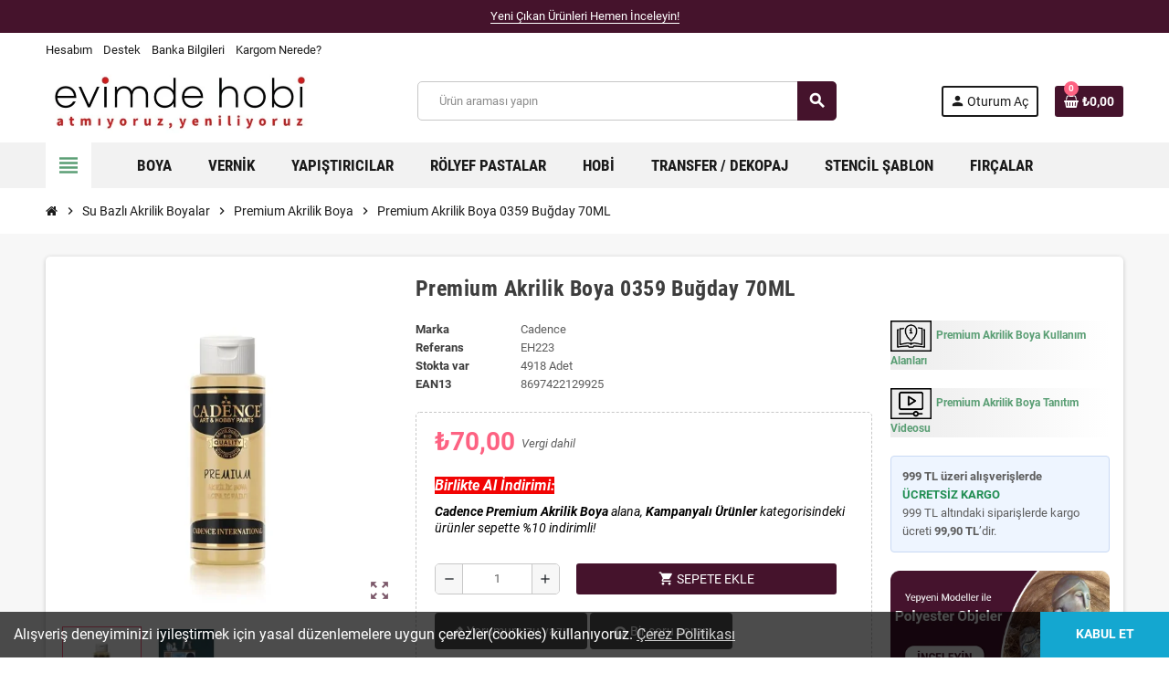

--- FILE ---
content_type: text/html; charset=utf-8
request_url: https://evimdehobi.com/tr/premium-akrilik-boya-0359-bugday-70ml
body_size: 23813
content:
<!doctype html>
<html lang="tr-TR">
  <head>
    
      
  <meta charset="utf-8">
  <meta name="theme-color" content="#f9f2e8">


  <meta http-equiv="x-ua-compatible" content="ie=edge">






  <title>Cadence Premium Akrilik Boya 0359 Buğday 70ML | Evimde Hobi</title>
  
    <link rel="preconnect" href="https://fonts.googleapis.com">
<link rel="preconnect" href="https://fonts.gstatic.com" crossorigin>

  
  <meta name="description" content="0359 Buğday Akrilik boya fiyat avantajı burada!  Cadence Akrilik boya modellerinde yüzlerce çeşit ve renk burada hemen sipariş ver ayağına gelsin!">
  <meta name="keywords" content="">
      <meta name="robots" content="index,index">
        <link rel="canonical" href="https://evimdehobi.com/tr/premium-akrilik-boya-0359-bugday-70ml">
    
                  <link rel="alternate" href="https://evimdehobi.com/en/" hreflang="en-us">
              <link rel="alternate" href="https://evimdehobi.com/tr/premium-akrilik-boya-0359-bugday-70ml" hreflang="tr-tr">
            

  
    <script type="application/ld+json">
  {
    "@context": "https://schema.org",
    "@type": "Organization",
    "name" : "evimdehobi.com",
          "logo": {
        "@type": "ImageObject",
        "url":"https://evimdehobi.com/img/logo-17346514781.jpg"
      },
        "url" : "https://evimdehobi.com/tr/"
  }
</script>

<script type="application/ld+json">
  {
    "@context": "https://schema.org",
    "@type": "WebPage",
    "isPartOf": {
      "@type": "WebSite",
      "url":  "https://evimdehobi.com/tr/",
      "name": "evimdehobi.com"
    },
    "name": "Cadence Premium Akrilik Boya 0359 Buğday 70ML | Evimde Hobi",
    "url":  "https://evimdehobi.com/tr/premium-akrilik-boya-0359-bugday-70ml"
  }
</script>


  <script type="application/ld+json">
    {
      "@context": "https://schema.org",
      "@type": "BreadcrumbList",
      "itemListElement": [
                  {
            "@type": "ListItem",
            "position": 1,
            "name": "Ana Sayfa",
            "item": "https://evimdehobi.com/tr/"
          },                  {
            "@type": "ListItem",
            "position": 2,
            "name": "Su Bazlı Akrilik Boyalar",
            "item": "https://evimdehobi.com/tr/su-bazli-akrilik-boyalar"
          },                  {
            "@type": "ListItem",
            "position": 3,
            "name": "Premium Akrilik Boya",
            "item": "https://evimdehobi.com/tr/premium-akrilik-boya"
          },                  {
            "@type": "ListItem",
            "position": 4,
            "name": "Premium Akrilik Boya 0359 Buğday 70ML",
            "item": "https://evimdehobi.com/tr/premium-akrilik-boya-0359-bugday-70ml"
          }              ]
    }
  </script>
  
  
  
  <script type="application/ld+json">
  {
    "@context": "https://schema.org/",
    "@type": "Product",
    "name": "Premium Akrilik Boya 0359 Buğday 70ML",
    "description": "0359 Buğday Akrilik boya fiyat avantajı burada!  Cadence Akrilik boya modellerinde yüzlerce çeşit ve renk burada hemen sipariş ver ayağına gelsin!",
    "category": "Premium Akrilik Boya",
    "image" :"https://evimdehobi.com/84383-home_default/premium-akrilik-boya-0359-bugday-70ml.jpg",    "sku": "EH223",
    "mpn": "EH223"
    ,"gtin13": "8697422129925"
        ,
    "brand": {
      "@type": "Brand",
      "name": "Cadence"
    }
                ,
    "offers": {
      "@type": "Offer",
      "priceCurrency": "TRY",
      "name": "Premium Akrilik Boya 0359 Buğday 70ML",
      "price": "70",
      "url": "https://evimdehobi.com/tr/premium-akrilik-boya-0359-bugday-70ml",
      "priceValidUntil": "2026-02-02",
              "image": ["https://evimdehobi.com/84383-large_default/premium-akrilik-boya-0359-bugday-70ml.jpg","https://evimdehobi.com/84384-large_default/premium-akrilik-boya-0359-bugday-70ml.jpg"],
            "sku": "EH223",
      "mpn": "EH223",
      "gtin13": "8697422129925",                  "availability": "https://schema.org/InStock",
      "seller": {
        "@type": "Organization",
        "name": "evimdehobi.com"
      }
    }
      }
</script>
  
  
    
  

  
    <meta property="og:title" content="Cadence Premium Akrilik Boya 0359 Buğday 70ML | Evimde Hobi" />
    <meta property="og:description" content="0359 Buğday Akrilik boya fiyat avantajı burada!  Cadence Akrilik boya modellerinde yüzlerce çeşit ve renk burada hemen sipariş ver ayağına gelsin!" />
    <meta property="og:url" content="https://evimdehobi.com/tr/premium-akrilik-boya-0359-bugday-70ml" />
    <meta property="og:site_name" content="evimdehobi.com" />
      



<script>
function loadGTM() {
    (function(w,d,s,l,i){
        w[l]=w[l]||[];
        w[l].push({'gtm.start': new Date().getTime(),event:'gtm.js'});
        var f=d.getElementsByTagName(s)[0],
        j=d.createElement(s),dl=l!='dataLayer'?'&l='+l:'';
        j.async=true;
        j.src='https://www.googletagmanager.com/gtm.js?id='+i+dl;
        f.parentNode.insertBefore(j,f);
    })(window,document,'script','dataLayer','GTM-KSLKV8F');
}
if('requestIdleCallback' in window) {
    requestIdleCallback(loadGTM);
} else {
    window.addEventListener('load', loadGTM);
}
</script>



  <meta name="viewport" content="width=device-width, initial-scale=1, shrink-to-fit=no, maximum-scale=5">



  <link rel="icon" type="image/vnd.microsoft.icon" href="https://evimdehobi.com/img/favicon-1.ico?1734651478">
  <link rel="shortcut icon" type="image/x-icon" href="https://evimdehobi.com/img/favicon-1.ico?1734651478">



    <link rel="preload" href="https://evimdehobi.com/themes/ZOneTheme/assets/fonts/cca377.woff" as="font" type="font/woff" crossorigin>
  <link rel="preload" href="https://evimdehobi.com/themes/ZOneTheme/assets/fonts/b5a0a0.woff" as="font" type="font/woff" crossorigin>
  <link rel="preload" href="https://evimdehobi.com/themes/ZOneTheme/assets/fonts/cff684.woff2" as="font" type="font/woff2" crossorigin>
  <link rel="preload" href="https://evimdehobi.com/themes/ZOneTheme/assets/fonts/b1ea34.woff" as="font" type="font/woff" crossorigin>
  <link rel="preload" href="https://evimdehobi.com/themes/ZOneTheme/assets/fonts/20fd17.woff2" as="font" type="font/woff2" crossorigin>
  <link rel="preload" href="https://evimdehobi.com/themes/ZOneTheme/assets/fonts/63782d.woff" as="font" type="font/woff" crossorigin>
  <link rel="preload" href="https://evimdehobi.com/themes/ZOneTheme/assets/fonts/657e60.woff" as="font" type="font/woff" crossorigin>



    <link rel="stylesheet" href="https://evimdehobi.com/themes/ZOneTheme/assets/css/theme.css" type="text/css" media="all">
  <link rel="stylesheet" href="https://evimdehobi.com/modules/ps_socialfollow/views/css/ps_socialfollow.css" type="text/css" media="all">
  <link rel="stylesheet" href="https://evimdehobi.com/themes/ZOneTheme/modules/ps_searchbar/ps_searchbar.css" type="text/css" media="all">
  <link rel="stylesheet" href="https://evimdehobi.com/modules/myprestaloyalty/views/css/myprestaloyalty.css" type="text/css" media="all">
  <link rel="stylesheet" href="https://evimdehobi.com/modules/ets_reviews/views/css/productcomments.all.css" type="text/css" media="all">
  <link rel="stylesheet" href="https://evimdehobi.com/modules/ets_reviews/views/css/review-media.css" type="text/css" media="all">
  <link rel="stylesheet" href="https://evimdehobi.com/modules/ets_reviews/views/css/slick-theme.css" type="text/css" media="all">
  <link rel="stylesheet" href="https://evimdehobi.com/modules/ets_reviews/views/css/slick.css" type="text/css" media="all">
  <link rel="stylesheet" href="https://evimdehobi.com/js/jquery/plugins/growl/jquery.growl.css" type="text/css" media="all">
  <link rel="stylesheet" href="https://evimdehobi.com/modules/ets_reviews/views/css/productcomments.css" type="text/css" media="all">
  <link rel="stylesheet" href="https://evimdehobi.com/modules/psaffiliate/views/css/product.css" type="text/css" media="all">
  <link rel="stylesheet" href="https://evimdehobi.com/modules/psttags/views/css/themes/3-color-labels-2.css" type="text/css" media="all">
  <link rel="stylesheet" href="https://evimdehobi.com/modules/psttags/views/css/front.css" type="text/css" media="all">
  <link rel="stylesheet" href="https://evimdehobi.com/modules/psttags/views/css/settings-1751840156.css" type="text/css" media="all">
  <link rel="stylesheet" href="https://evimdehobi.com/modules/seosaproductlabels/views/css/seosaproductlabels.css" type="text/css" media="all">
  <link rel="stylesheet" href="https://evimdehobi.com/modules/storyhighlights/views/css/storyhighlights.css" type="text/css" media="all">
  <link rel="stylesheet" href="https://evimdehobi.com/modules/addifycancelorder//views/css/style.css" type="text/css" media="all">
  <link rel="stylesheet" href="https://evimdehobi.com/js/jquery/ui/themes/base/minified/jquery-ui.min.css" type="text/css" media="all">
  <link rel="stylesheet" href="https://evimdehobi.com/js/jquery/ui/themes/base/minified/jquery.ui.theme.min.css" type="text/css" media="all">
  <link rel="stylesheet" href="https://evimdehobi.com/modules/blockwishlist/public/wishlist.css" type="text/css" media="all">
  <link rel="stylesheet" href="https://evimdehobi.com/js/jquery/plugins/growl/jquery.growl.css" type="text/css" media="all">
  <link rel="stylesheet" href="https://evimdehobi.com/js/jquery/plugins/fancybox/jquery.fancybox.css" type="text/css" media="all">
  <link rel="stylesheet" href="https://evimdehobi.com/js/jquery/plugins/bxslider/jquery.bxslider.css" type="text/css" media="all">
  <link rel="stylesheet" href="https://evimdehobi.com/modules/advancedcms/views/css/cmsfront_base.css" type="text/css" media="all">
  <link rel="stylesheet" href="https://evimdehobi.com/modules/advancedcms/views/css/blocks/AdvancedCmsBlockCategory/front/AdvancedCmsBlockCategory.css" type="text/css" media="all">
  <link rel="stylesheet" href="https://evimdehobi.com/modules/advancedcms/views/css/blocks/AdvancedCmsBlockCategorySlider/front/AdvancedCmsBlockCategorySlider.css" type="text/css" media="all">
  <link rel="stylesheet" href="https://evimdehobi.com/themes/ZOneTheme/assets/css/custom.css" type="text/css" media="all">




    <script type="text/javascript">
        var AccessDenied = "Access denied: ";
        var ETS_RV_CUSTOMER_IS_LOGGED = false;
        var ETS_RV_DEFAULT_LANGUAGE_MSG = "Varsay\u0131lan dil bo\u015f olamaz!";
        var ETS_RV_DEFAULT_RATE = 5;
        var ETS_RV_DESIGN_COLOR1 = 0;
        var ETS_RV_DISPLAY_RATE_AND_QUESTION = "button";
        var ETS_RV_PRESS_ENTER_ENABLED = 0;
        var ETS_RV_QUESTION_ENABLED = 1;
        var ETS_RV_RECAPTCHA_ENABLED = 0;
        var ETS_RV_RECAPTCHA_FOR = ["review","comment","reply","qa","qa_answer","qa_comment"];
        var ETS_RV_RECAPTCHA_SITE_KEY = "";
        var ETS_RV_RECAPTCHA_TYPE = "recaptcha_v2";
        var ETS_RV_RECAPTCHA_USER_REGISTERED = 1;
        var ETS_RV_RECAPTCHA_VALID = 0;
        var ETS_RV_REQUIRE_TITLE = 1;
        var ETS_RV_REVIEW_ENABLED = 1;
        var GrowlAddToCart = "Product added to cart successfully!";
        var PS_ATTACHMENT_MAXIMUM_SIZE = 8388608;
        var PS_ATTACHMENT_MAXIMUM_SIZE_TEXT = "8 MB";
        var adcms_statuses = {"1":"general page error","2":"restriction error","3":"page link error ","4":"page settings error"};
        var addJsDef = false;
        var back_office = 0;
        var blockwishlistController = "https:\/\/evimdehobi.com\/tr\/module\/blockwishlist\/action";
        var etsSeoFo = {"currentController":"product","conf":{"removeId":true}};
        var ets_rv_datetime_picker = "{\"prevText\":\"\",\"nextText\":\"\",\"dateFormat\":\"yy-mm-dd\",\"currentText\":\"\",\"closeText\":\"\",\"ampm\":false,\"amNames\":[\"AM\",\"A\"],\"pmNames\":[\"PM\",\"P\"],\"timeFormat\":\"hh:mm:ss tt\",\"timeSuffix\":\"\",\"timeOnlyTitle\":\"\",\"timeText\":\"\",\"hourText\":\"\",\"minuteText\":\"\",\"maxDate\":\"2026-01-18 20:29:52\"}";
        var ets_rv_datetime_picker_closeText = "Tamamland\u0131";
        var ets_rv_datetime_picker_currentText = "\u015eimdi";
        var ets_rv_datetime_picker_hourText = "Saat";
        var ets_rv_datetime_picker_minuteText = "Dakika";
        var ets_rv_datetime_picker_timeOnlyTitle = "Zaman\u0131 se\u00e7in";
        var ets_rv_datetime_picker_timeText = "Zaman";
        var ets_rv_please_sign_dislike = "Be\u011fenmemek i\u00e7in l\u00fctfen giri\u015f yap\u0131n veya kay\u0131t olun";
        var ets_rv_please_sign_like = "Be\u011fenmek i\u00e7in l\u00fctfen giri\u015f yap\u0131n veya kay\u0131t olun";
        var ets_rv_please_sign_question = "L\u00fctfen sorunuzu sormak i\u00e7in giri\u015f yap\u0131n veya kay\u0131t olun";
        var ets_rv_please_sign_review = "Yorumunuzu yazmak i\u00e7in l\u00fctfen giri\u015f yap\u0131n veya kay\u0131t olun";
        var file_is_to_large_text = "Dosya \u00e7ok b\u00fcy\u00fck. \u0130zin verilen maksimum boyut: %s";
        var file_not_valid_text = "Dosya t\u00fcr\u00fcne izin verilmiyor";
        var isLogged = false;
        var language_code = "tr";
        var myprestaloyaltyurl = "https:\/\/evimdehobi.com\/tr\/sepet?ajax=1&myprestaloyaltyurl=1";
        var prestashop = {"cart":{"products":[],"totals":{"total":{"type":"total","label":"Toplam","amount":0,"value":"\u20ba0,00"},"total_including_tax":{"type":"total","label":"Toplam (vergi dahil)","amount":0,"value":"\u20ba0,00"},"total_excluding_tax":{"type":"total","label":"Toplam (vergi hari\u00e7)","amount":0,"value":"\u20ba0,00"}},"subtotals":{"products":{"type":"products","label":"Alt Toplam","amount":0,"value":"\u20ba0,00"},"discounts":null,"shipping":{"type":"shipping","label":"Kargolama","amount":0,"value":""},"tax":null},"products_count":0,"summary_string":"0 \u00f6\u011fe","vouchers":{"allowed":1,"added":[]},"discounts":[],"minimalPurchase":0,"minimalPurchaseRequired":""},"currency":{"id":1,"name":"T\u00fcrk Liras\u0131","iso_code":"TRY","iso_code_num":"949","sign":"\u20ba"},"customer":{"lastname":null,"firstname":null,"email":null,"birthday":null,"newsletter":null,"newsletter_date_add":null,"optin":null,"website":null,"company":null,"siret":null,"ape":null,"is_logged":false,"gender":{"type":null,"name":null},"addresses":[]},"country":{"id_zone":"7","id_currency":"0","call_prefix":"90","iso_code":"TR","active":"1","contains_states":"1","need_identification_number":"0","need_zip_code":"0","zip_code_format":"","display_tax_label":"1","name":"T\u00fcrkiye","id":209},"language":{"name":"T\u00fcrk\u00e7e (Turkish)","iso_code":"tr","locale":"tr-TR","language_code":"tr-tr","active":"1","is_rtl":"0","date_format_lite":"Y-m-d","date_format_full":"Y-m-d H:i:s","id":2},"page":{"title":"","canonical":"https:\/\/evimdehobi.com\/tr\/premium-akrilik-boya-0359-bugday-70ml","meta":{"title":"Cadence Premium Akrilik Boya 0359 Bu\u011fday 70ML | Evimde Hobi","description":"0359 Bu\u011fday Akrilik boya fiyat avantaj\u0131 burada!  Cadence Akrilik boya modellerinde y\u00fczlerce \u00e7e\u015fit ve renk burada hemen sipari\u015f ver aya\u011f\u0131na gelsin!","keywords":"","robots":"index"},"page_name":"product","body_classes":{"lang-tr":true,"lang-rtl":false,"country-TR":true,"currency-TRY":true,"layout-full-width":true,"page-product":true,"tax-display-enabled":true,"page-customer-account":false,"product-id-34":true,"product-Premium Akrilik Boya 0359 Bu\u011fday 70ML":true,"product-id-category-27":true,"product-id-manufacturer-2":true,"product-id-supplier-0":true,"product-available-for-order":true},"admin_notifications":[],"password-policy":{"feedbacks":{"0":"Very weak","1":"Weak","2":"Ortalama","3":"Strong","4":"Very strong","Straight rows of keys are easy to guess":"Straight rows of keys are easy to guess","Short keyboard patterns are easy to guess":"Short keyboard patterns are easy to guess","Use a longer keyboard pattern with more turns":"Use a longer keyboard pattern with more turns","Repeats like \"aaa\" are easy to guess":"Repeats like \"aaa\" are easy to guess","Repeats like \"abcabcabc\" are only slightly harder to guess than \"abc\"":"Repeats like \"abcabcabc\" are only slightly harder to guess than \"abc\"","Sequences like abc or 6543 are easy to guess":"Sequences like \"abc\" or \"6543\" are easy to guess","Recent years are easy to guess":"Recent years are easy to guess","Dates are often easy to guess":"Dates are often easy to guess","This is a top-10 common password":"This is a top-10 common password","This is a top-100 common password":"This is a top-100 common password","This is a very common password":"This is a very common password","This is similar to a commonly used password":"This is similar to a commonly used password","A word by itself is easy to guess":"A word by itself is easy to guess","Names and surnames by themselves are easy to guess":"Names and surnames by themselves are easy to guess","Common names and surnames are easy to guess":"Common names and surnames are easy to guess","Use a few words, avoid common phrases":"Use a few words, avoid common phrases","No need for symbols, digits, or uppercase letters":"No need for symbols, digits, or uppercase letters","Avoid repeated words and characters":"Avoid repeated words and characters","Avoid sequences":"Avoid sequences","Avoid recent years":"Avoid recent years","Avoid years that are associated with you":"Avoid years that are associated with you","Avoid dates and years that are associated with you":"Avoid dates and years that are associated with you","Capitalization doesn't help very much":"Capitalization doesn't help very much","All-uppercase is almost as easy to guess as all-lowercase":"All-uppercase is almost as easy to guess as all-lowercase","Reversed words aren't much harder to guess":"Reversed words aren't much harder to guess","Predictable substitutions like '@' instead of 'a' don't help very much":"Predictable substitutions like \"@\" instead of \"a\" don't help very much","Add another word or two. Uncommon words are better.":"Add another word or two. Uncommon words are better."}}},"shop":{"name":"evimdehobi.com","logo":"https:\/\/evimdehobi.com\/img\/logo-17346514781.jpg","stores_icon":"https:\/\/evimdehobi.com\/img\/logo_stores.png","favicon":"https:\/\/evimdehobi.com\/img\/favicon-1.ico"},"core_js_public_path":"\/themes\/","urls":{"base_url":"https:\/\/evimdehobi.com\/","current_url":"https:\/\/evimdehobi.com\/tr\/premium-akrilik-boya-0359-bugday-70ml","shop_domain_url":"https:\/\/evimdehobi.com","img_ps_url":"https:\/\/evimdehobi.com\/img\/","img_cat_url":"https:\/\/evimdehobi.com\/img\/c\/","img_lang_url":"https:\/\/evimdehobi.com\/img\/l\/","img_prod_url":"https:\/\/evimdehobi.com\/img\/p\/","img_manu_url":"https:\/\/evimdehobi.com\/img\/m\/","img_sup_url":"https:\/\/evimdehobi.com\/img\/su\/","img_ship_url":"https:\/\/evimdehobi.com\/img\/s\/","img_store_url":"https:\/\/evimdehobi.com\/img\/st\/","img_col_url":"https:\/\/evimdehobi.com\/img\/co\/","img_url":"https:\/\/evimdehobi.com\/themes\/ZOneTheme\/assets\/img\/","css_url":"https:\/\/evimdehobi.com\/themes\/ZOneTheme\/assets\/css\/","js_url":"https:\/\/evimdehobi.com\/themes\/ZOneTheme\/assets\/js\/","pic_url":"https:\/\/evimdehobi.com\/upload\/","theme_assets":"https:\/\/evimdehobi.com\/themes\/ZOneTheme\/assets\/","theme_dir":"https:\/\/evimdehobi.com\/themes\/ZOneTheme\/","pages":{"address":"https:\/\/evimdehobi.com\/tr\/adres","addresses":"https:\/\/evimdehobi.com\/tr\/adresler","authentication":"https:\/\/evimdehobi.com\/tr\/oturum-ac","manufacturer":"https:\/\/evimdehobi.com\/tr\/brands","cart":"https:\/\/evimdehobi.com\/tr\/sepet","category":"https:\/\/evimdehobi.com\/tr\/index.php?controller=category","cms":"https:\/\/evimdehobi.com\/tr\/index.php?controller=cms","contact":"https:\/\/evimdehobi.com\/tr\/bize-ulasin","discount":"https:\/\/evimdehobi.com\/tr\/indirim","guest_tracking":"https:\/\/evimdehobi.com\/tr\/ziyaretci-takibi","history":"https:\/\/evimdehobi.com\/tr\/siparis-gecmisi","identity":"https:\/\/evimdehobi.com\/tr\/kimlik","index":"https:\/\/evimdehobi.com\/tr\/","my_account":"https:\/\/evimdehobi.com\/tr\/hesabim","order_confirmation":"https:\/\/evimdehobi.com\/tr\/siparis-onayi","order_detail":"https:\/\/evimdehobi.com\/tr\/index.php?controller=order-detail","order_follow":"https:\/\/evimdehobi.com\/tr\/siparis-takip","order":"https:\/\/evimdehobi.com\/tr\/siparis","order_return":"https:\/\/evimdehobi.com\/tr\/index.php?controller=order-return","order_slip":"https:\/\/evimdehobi.com\/tr\/kredi-fisi","pagenotfound":"https:\/\/evimdehobi.com\/tr\/sayfa-bulunamadi","password":"https:\/\/evimdehobi.com\/tr\/sifre-kurtarma","pdf_invoice":"https:\/\/evimdehobi.com\/tr\/index.php?controller=pdf-invoice","pdf_order_return":"https:\/\/evimdehobi.com\/tr\/index.php?controller=pdf-order-return","pdf_order_slip":"https:\/\/evimdehobi.com\/tr\/index.php?controller=pdf-order-slip","prices_drop":"https:\/\/evimdehobi.com\/tr\/fiyati-dusenler","product":"https:\/\/evimdehobi.com\/tr\/index.php?controller=product","registration":"https:\/\/evimdehobi.com\/tr\/index.php?controller=registration","search":"https:\/\/evimdehobi.com\/tr\/arama","sitemap":"https:\/\/evimdehobi.com\/tr\/site-haritasi","stores":"https:\/\/evimdehobi.com\/tr\/magazalar","supplier":"https:\/\/evimdehobi.com\/tr\/tedarikci","new_products":"https:\/\/evimdehobi.com\/tr\/yeni-urunler","brands":"https:\/\/evimdehobi.com\/tr\/brands","register":"https:\/\/evimdehobi.com\/tr\/index.php?controller=registration","order_login":"https:\/\/evimdehobi.com\/tr\/siparis?login=1"},"alternative_langs":{"en-us":"https:\/\/evimdehobi.com\/en\/","tr-tr":"https:\/\/evimdehobi.com\/tr\/premium-akrilik-boya-0359-bugday-70ml"},"actions":{"logout":"https:\/\/evimdehobi.com\/tr\/?mylogout="},"no_picture_image":{"bySize":{"cart_default":{"url":"https:\/\/evimdehobi.com\/img\/p\/tr-default-cart_default.jpg","width":90,"height":90},"small_default":{"url":"https:\/\/evimdehobi.com\/img\/p\/tr-default-small_default.jpg","width":90,"height":90},"home_default":{"url":"https:\/\/evimdehobi.com\/img\/p\/tr-default-home_default.jpg","width":280,"height":280},"medium_default":{"url":"https:\/\/evimdehobi.com\/img\/p\/tr-default-medium_default.jpg","width":550,"height":550},"large_default":{"url":"https:\/\/evimdehobi.com\/img\/p\/tr-default-large_default.jpg","width":800,"height":800}},"small":{"url":"https:\/\/evimdehobi.com\/img\/p\/tr-default-cart_default.jpg","width":90,"height":90},"medium":{"url":"https:\/\/evimdehobi.com\/img\/p\/tr-default-home_default.jpg","width":280,"height":280},"large":{"url":"https:\/\/evimdehobi.com\/img\/p\/tr-default-large_default.jpg","width":800,"height":800},"legend":""}},"configuration":{"display_taxes_label":true,"display_prices_tax_incl":true,"is_catalog":false,"show_prices":true,"opt_in":{"partner":true},"quantity_discount":{"type":"discount","label":"Birim \u0130ndirimi"},"voucher_enabled":1,"return_enabled":1},"field_required":[],"breadcrumb":{"links":[{"title":"Ana Sayfa","url":"https:\/\/evimdehobi.com\/tr\/"},{"title":"Su Bazl\u0131 Akrilik Boyalar","url":"https:\/\/evimdehobi.com\/tr\/su-bazli-akrilik-boyalar"},{"title":"Premium Akrilik Boya","url":"https:\/\/evimdehobi.com\/tr\/premium-akrilik-boya"},{"title":"Premium Akrilik Boya 0359 Bu\u011fday 70ML","url":"https:\/\/evimdehobi.com\/tr\/premium-akrilik-boya-0359-bugday-70ml"}],"count":4},"link":{"protocol_link":"https:\/\/","protocol_content":"https:\/\/"},"time":1768757392,"static_token":"97eddcfc6b51e3e52fda310b32a09f34","token":"296ae78417b0ca843ef56cfa6ab46ff3","debug":false,"modules":{"zonethememanager":{"progress_bar":0,"boxed_layout":false,"lazy_loading":true,"sidebar_cart":1,"sidebar_navigation":1,"product_countdown":0,"svg_logo":false,"svg_width":"150px","sticky_menu":1,"sticky_mobile":0,"mobile_megamenu":false,"product_quickview":0,"product_addtocart":1,"product_details":1,"product_grid_columns":5,"body_classes":"no-customer-address","is_mobile":false,"product_grid_desc":"","product_grid_available":0,"product_grid_colors":0,"cat_image":1,"cat_description":1,"cat_expand_desc":1,"cat_subcategories":0,"cat_default_view":"grid","product_info_layout":"tabs","product_qty_add_inline":true,"product_actions_position":false,"product_image_zoom":0,"product_attr_combinations":false,"product_attr_swatches":true,"product_attr_default":false,"checkout_login_first":1,"is_quickview":false,"ps_legalcompliance_spl":false,"enabled_pm_advancedsearch4":false,"psDimensionUnit":"cm","assetsFonts":"https:\/\/evimdehobi.com\/themes\/ZOneTheme\/assets\/fonts\/"}}};
        var productCommentPostErrorMessage = "\u00dczg\u00fcn\u00fcz, yorumunuz yay\u0131nlanam\u0131yor.";
        var productCommentUpdatePostErrorMessage = "\u00dczg\u00fcn\u00fcz, yorum de\u011ferlendirmeniz g\u00f6nderilemiyor.";
        var productsAlreadyTagged = [];
        var psemailsubscription_subscription = "https:\/\/evimdehobi.com\/tr\/module\/ps_emailsubscription\/subscription";
        var removeFromWishlistUrl = "https:\/\/evimdehobi.com\/tr\/module\/blockwishlist\/action?action=deleteProductFromWishlist";
        var varBreadcrumbLinks = ["https:\/\/evimdehobi.com\/tr\/","https:\/\/evimdehobi.com\/tr\/su-bazli-akrilik-boyalar","https:\/\/evimdehobi.com\/tr\/premium-akrilik-boya","https:\/\/evimdehobi.com\/tr\/premium-akrilik-boya-0359-bugday-70ml"];
        var varCategoryTreeController = "https:\/\/evimdehobi.com\/tr\/module\/zonethememanager\/categoryTree";
        var varGetFinalDateController = "https:\/\/evimdehobi.com\/tr\/module\/zonethememanager\/getFinalDate";
        var varGetFinalDateMiniatureController = "https:\/\/evimdehobi.com\/tr\/module\/zonethememanager\/getFinalDateMiniature";
        var varMenuDropdownContentController = "https:\/\/evimdehobi.com\/tr\/module\/zonemegamenu\/menuDropdownContent";
        var varPSAjaxCart = 1;
        var varProductCommentGradeController = "https:\/\/evimdehobi.com\/tr\/module\/zonethememanager\/CommentGrade";
        var wishlistAddProductToCartUrl = "https:\/\/evimdehobi.com\/tr\/module\/blockwishlist\/action?action=addProductToCart";
        var wishlistUrl = "https:\/\/evimdehobi.com\/tr\/module\/blockwishlist\/view";
      </script>





  
<style type="text/css">.header-banner, .header-nav, .main-header, .checkout-header-right {color: #1A1A1A} .header-banner a:hover, .header-nav a:not(.dropdown-item):hover, .main-header a:not(.dropdown-item):hover, .header-nav .dropdown .expand-more:hover, .checkout-header-right a:not(.dropdown-item):hover {color: #45132C} #header .header-bottom, #mobile-amegamenu {background-color: #F2F2F2} .anav-top .amenu-link {color: #1A1A1A} .anav-mobile .amenu-link .mobile-toggle-plus .caret-down-icon {border-top-color: #1A1A1A} .anav-mobile .amenu-link .mobile-toggle-plus .caret-down-icon {border-bottom-color: #1A1A1A} .anav-top .amenu-item:hover .amenu-link, .anav-top .amenu-link:hover {color: #45132C} .anav-top .adropdown {color: #1A1A1A} .anav-top .acategory-content .category-subs li a:before {border-color: #1A1A1A} .anav-top .acategory-content .category-title, .anav-top .aproduct-content .product-name, .anav-top .amanufacturer-content .brand-name {color: #1A1A1A} .anav-top .adropdown a:hover, .anav-top .acategory-content .category-title a:hover, .anav-top .aproduct-content .product-name a:hover, .anav-top .amanufacturer-content .brand-name a:hover {color: #45132C} .anav-top .acategory-content .category-subs li a:hover:before {border-color: #45132C} .anav-top .acategory-content .category-subs li a:hover:before {background-color: #45132C} .breadcrumb-wrapper .breadcrumb, .breadcrumb-wrapper .breadcrumb a {color: #1A1A1A} #footer {background-color: #45132C} #footer, #footer .label, #footer label {color: #ffffff} #footer .footer-main .h4, #footer .footer-about-us .fa, #footer .footer-about-us .material-icons {color: #ffffff} #footer a:hover {color: #ffffff} #footer .footer-bottom {background-color: #D2D2D2} .icon-link:hover, .checkout-step-order .step-part .edit, .active-filters .filter-block .material-icons, .product-list .product-miniature .grid-hover-btn a, .product-list .product-miniature .grid-hover-btn button, .wishlist-button-add.wishlist-button-product, .main-product-details .product-cover .layer .zoom-in, #product-modal .arrows, .st-menu-close:hover, .aone-slideshow .nivoSlider .nivo-directionNav .nivo-prevNav, .aone-slideshow .nivoSlider .nivo-directionNav .nivo-nextNav {color: #45132C} .add-to-cart.added:after, .main-product-details .scroll-box-arrows .left, .main-product-details .scroll-box-arrows .right, .slick-prev, .slick-next, .slick-dots li button, .aone-slideshow .nivoSlider .nivo-controlNav a, .aone-popupnewsletter button.close, #scrollTopButton .scroll-button, .typoImageSlider .scrollArrows .left, .typoImageSlider .scrollArrows .right {background-color: #45132C} .aone-slideshow .nivoSlider .nivo-controlNav a.active {border-color: #45132C} .btn-primary, .btn-primary.disabled, .btn-primary:disabled, .btn.btn-primary, .btn.btn-primary.disabled, .btn.btn-primary:disabled, .add-to-cart, .add-to-cart.disabled, .add-to-cart:disabled, #header .mobile-header-version .mobile-menu-icon {background-color: #45132C} .btn-primary, .btn-primary.disabled, .btn-primary:disabled {border-color: #45132C} .btn-primary:hover, .btn-primary:focus, .btn.btn-primary:hover, .btn-primary:not(:disabled):not(.disabled):active, .btn-primary:not(:disabled):not(.disabled).active, .btn.btn-primary:not(:disabled):not(.disabled):active, .btn.btn-primary:not(:disabled):not(.disabled).active, .add-to-cart:hover, .add-to-cart:not(:disabled):not(.disabled):active, .add-to-cart:not(:disabled):not(.disabled).active {background-color: #1d0813} </style>

<style type="text/css">#header .header-logo .logo {
  max-height: 73px;
}
.product-list .grid .product-miniature .product-container {
  height: 100%;
  display: flex;
  flex-direction: column;
}
.product-list .grid .product-miniature .first-block {
  flex: none;
}
.product-list .grid .product-miniature .second-third-block {
  flex: 1;
  display: flex;
  flex-direction: column;
}
.product-list .grid .product-miniature .second-third-block .third-block {
  flex: none;
}
.product-list .grid .product-miniature .second-third-block .second-block {
  flex: 1;
}
.cart-preview .cart-header .cart-link:hover {
color:white;
}
.badge {
  border-radius: 0;
  color: #000;
}</style>
    <style type="text/css">.color1{color: #ee9a00!important;fill: #ee9a00!important} .background1{background: #ee9a00!important;border-color: #ee9a00!important} .hover1:hover{color:#ee9a00!important;fill:#ee9a00!important} .bg_hover1:hover{background:#ee9a00!important;border-color: #ee9a00!important} .bd_hover1:hover{border-color:#ee9a00!important} .border1{border-color: #ee9a00!important} .bg1.active{background:#ee9a00!important;border-color: #ee9a00!important}
.background2{background: #555555!important;border-color: #555555!important}
.bg_hover3:hover,.bg_hover3.active,.bg_hover3.current{background:#ee9a00!important;border-color: #ee9a00!important} .bd_hover3:hover,.bd_hover3.active,.bd_hover3.current{border-color:#ee9a00!important} .bg3.active{background:#ee9a00!important;border-color: #ee9a00!important}
.color4{color: #48AF1A!important;fill: #48AF1A!important}
.color5{color: #2fb5d2!important;fill: #2fb5d2!important}
</style>
<script>
    var ptg_pin = 1;
</script>    <style>
        .seosa_label_hint_1 {
            display: none;
            position: absolute;
            background: #000000;
            color: white;
            border-radius: 3px;
                            top: 0;
                          left: -10px;
                margin-left: -150px;
                                z-index: 1000;
            opacity: 1;
            width: 150px;
            padding: 5px;
        }
        .seosa_label_hint_1:after {
            border-bottom: solid transparent 7px;
            border-top: solid transparent 7px;
                    border-left: solid #000000 10px;
                    top: 10%;
            content: " ";
            height: 0;
                    left: 100%;
                      position: absolute;
            width: 0;
        }
    </style>
    <style>
        .seosa_label_hint_2 {
            display: none;
            position: absolute;
            background: #000000;
            color: white;
            border-radius: 3px;
                            top: 0;
                          left: -10px;
                margin-left: -150px;
                                z-index: 1000;
            opacity: 1;
            width: 150px;
            padding: 5px;
        }
        .seosa_label_hint_2:after {
            border-bottom: solid transparent 7px;
            border-top: solid transparent 7px;
                    border-left: solid #000000 10px;
                    top: 10%;
            content: " ";
            height: 0;
                    left: 100%;
                      position: absolute;
            width: 0;
        }
    </style>
    <style>
        .seosa_label_hint_3 {
            display: none;
            position: absolute;
            background: #000000;
            color: white;
            border-radius: 3px;
                            top: 80px;
                        z-index: 1000;
            opacity: 1;
            width: 150px;
            padding: 5px;
        }
        .seosa_label_hint_3:after {
            border-bottom: solid transparent 7px;
            border-top: solid transparent 7px;
                  top: 10%;
            content: " ";
            height: 0;
                    position: absolute;
            width: 0;
        }
    </style>
    <style>
        .seosa_label_hint_4 {
            display: none;
            position: absolute;
            background: #000000;
            color: white;
            border-radius: 3px;
                            top: 80px;
                        z-index: 1000;
            opacity: 1;
            width: 150px;
            padding: 5px;
        }
        .seosa_label_hint_4:after {
            border-bottom: solid transparent 7px;
            border-top: solid transparent 7px;
                  top: 10%;
            content: " ";
            height: 0;
                    position: absolute;
            width: 0;
        }
    </style>
    <style>
        .seosa_label_hint_5 {
            display: none;
            position: absolute;
            background: #000000;
            color: white;
            border-radius: 3px;
                            top: 80px;
                        z-index: 1000;
            opacity: 1;
            width: 150px;
            padding: 5px;
        }
        .seosa_label_hint_5:after {
            border-bottom: solid transparent 7px;
            border-top: solid transparent 7px;
                  top: 10%;
            content: " ";
            height: 0;
                    position: absolute;
            width: 0;
        }
    </style>
    <style>
        .seosa_label_hint_6 {
            display: none;
            position: absolute;
            background: #000000;
            color: white;
            border-radius: 3px;
                            top: 80px;
                        z-index: 1000;
            opacity: 1;
            width: 150px;
            padding: 5px;
        }
        .seosa_label_hint_6:after {
            border-bottom: solid transparent 7px;
            border-top: solid transparent 7px;
                  top: 10%;
            content: " ";
            height: 0;
                    position: absolute;
            width: 0;
        }
    </style>
    <style>
        .seosa_label_hint_7 {
            display: none;
            position: absolute;
            background: #000000;
            color: white;
            border-radius: 3px;
                            top: 80px;
                        z-index: 1000;
            opacity: 1;
            width: 150px;
            padding: 5px;
        }
        .seosa_label_hint_7:after {
            border-bottom: solid transparent 7px;
            border-top: solid transparent 7px;
                  top: 10%;
            content: " ";
            height: 0;
                    position: absolute;
            width: 0;
        }
    </style>
    <style>
        .seosa_label_hint_8 {
            display: none;
            position: absolute;
            background: #000000;
            color: white;
            border-radius: 3px;
                            top: 80px;
                        z-index: 1000;
            opacity: 1;
            width: 150px;
            padding: 5px;
        }
        .seosa_label_hint_8:after {
            border-bottom: solid transparent 7px;
            border-top: solid transparent 7px;
                  top: 10%;
            content: " ";
            height: 0;
                    position: absolute;
            width: 0;
        }
    </style>
    <style>
        .seosa_label_hint_9 {
            display: none;
            position: absolute;
            background: #000000;
            color: white;
            border-radius: 3px;
                            top: 80px;
                        z-index: 1000;
            opacity: 1;
            width: 150px;
            padding: 5px;
        }
        .seosa_label_hint_9:after {
            border-bottom: solid transparent 7px;
            border-top: solid transparent 7px;
                  top: 10%;
            content: " ";
            height: 0;
                    position: absolute;
            width: 0;
        }
    </style>
    <style>
        .seosa_label_hint_10 {
            display: none;
            position: absolute;
            background: #000000;
            color: white;
            border-radius: 3px;
                            top: 80px;
                        z-index: 1000;
            opacity: 1;
            width: 150px;
            padding: 5px;
        }
        .seosa_label_hint_10:after {
            border-bottom: solid transparent 7px;
            border-top: solid transparent 7px;
                  top: 10%;
            content: " ";
            height: 0;
                    position: absolute;
            width: 0;
        }
    </style>
    <style>
        .seosa_label_hint_11 {
            display: none;
            position: absolute;
            background: #000000;
            color: white;
            border-radius: 3px;
                            top: 80px;
                        z-index: 1000;
            opacity: 1;
            width: 150px;
            padding: 5px;
        }
        .seosa_label_hint_11:after {
            border-bottom: solid transparent 7px;
            border-top: solid transparent 7px;
                  top: 10%;
            content: " ";
            height: 0;
                    position: absolute;
            width: 0;
        }
    </style>
    <style>
        .seosa_label_hint_12 {
            display: none;
            position: absolute;
            background: #000000;
            color: white;
            border-radius: 3px;
                            top: 80px;
                        z-index: 1000;
            opacity: 1;
            width: 150px;
            padding: 5px;
        }
        .seosa_label_hint_12:after {
            border-bottom: solid transparent 7px;
            border-top: solid transparent 7px;
                  top: 10%;
            content: " ";
            height: 0;
                    position: absolute;
            width: 0;
        }
    </style>
    <style>
        .seosa_label_hint_13 {
            display: none;
            position: absolute;
            background: #000000;
            color: white;
            border-radius: 3px;
                            top: 80px;
                        z-index: 1000;
            opacity: 1;
            width: 150px;
            padding: 5px;
        }
        .seosa_label_hint_13:after {
            border-bottom: solid transparent 7px;
            border-top: solid transparent 7px;
                  top: 10%;
            content: " ";
            height: 0;
                    position: absolute;
            width: 0;
        }
    </style>
    <style>
        .seosa_label_hint_14 {
            display: none;
            position: absolute;
            background: #000000;
            color: white;
            border-radius: 3px;
                            top: 80px;
                        z-index: 1000;
            opacity: 1;
            width: 150px;
            padding: 5px;
        }
        .seosa_label_hint_14:after {
            border-bottom: solid transparent 7px;
            border-top: solid transparent 7px;
                  top: 10%;
            content: " ";
            height: 0;
                    position: absolute;
            width: 0;
        }
    </style>
    <style>
        .seosa_label_hint_15 {
            display: none;
            position: absolute;
            background: #000000;
            color: white;
            border-radius: 3px;
                            top: 80px;
                        z-index: 1000;
            opacity: 1;
            width: 150px;
            padding: 5px;
        }
        .seosa_label_hint_15:after {
            border-bottom: solid transparent 7px;
            border-top: solid transparent 7px;
                  top: 10%;
            content: " ";
            height: 0;
                    position: absolute;
            width: 0;
        }
    </style>
    <style>
        .seosa_label_hint_16 {
            display: none;
            position: absolute;
            background: #000000;
            color: white;
            border-radius: 3px;
                            top: 80px;
                        z-index: 1000;
            opacity: 1;
            width: 150px;
            padding: 5px;
        }
        .seosa_label_hint_16:after {
            border-bottom: solid transparent 7px;
            border-top: solid transparent 7px;
                  top: 10%;
            content: " ";
            height: 0;
                    position: absolute;
            width: 0;
        }
    </style>
    <style>
        .seosa_label_hint_17 {
            display: none;
            position: absolute;
            background: #000000;
            color: white;
            border-radius: 3px;
                            top: 80px;
                        z-index: 1000;
            opacity: 1;
            width: 150px;
            padding: 5px;
        }
        .seosa_label_hint_17:after {
            border-bottom: solid transparent 7px;
            border-top: solid transparent 7px;
                  top: 10%;
            content: " ";
            height: 0;
                    position: absolute;
            width: 0;
        }
    </style>
    <style>
        .seosa_label_hint_18 {
            display: none;
            position: absolute;
            background: #000000;
            color: white;
            border-radius: 3px;
                            top: 80px;
                        z-index: 1000;
            opacity: 1;
            width: 150px;
            padding: 5px;
        }
        .seosa_label_hint_18:after {
            border-bottom: solid transparent 7px;
            border-top: solid transparent 7px;
                  top: 10%;
            content: " ";
            height: 0;
                    position: absolute;
            width: 0;
        }
    </style>
    <style>
        .seosa_label_hint_20 {
            display: none;
            position: absolute;
            background: #000000;
            color: white;
            border-radius: 3px;
                            top: 0;
                          left: -10px;
                margin-left: -150px;
                                z-index: 1000;
            opacity: 1;
            width: 150px;
            padding: 5px;
        }
        .seosa_label_hint_20:after {
            border-bottom: solid transparent 7px;
            border-top: solid transparent 7px;
                    border-left: solid #000000 10px;
                    top: 10%;
            content: " ";
            height: 0;
                    left: 100%;
                      position: absolute;
            width: 0;
        }
    </style>




    
    
  <meta property="og:type" content="product">
      <meta property="og:image" content="https://evimdehobi.com/84383-large_default/premium-akrilik-boya-0359-bugday-70ml.jpg">
  
      <meta property="product:pretax_price:amount" content="58.3333">
    <meta property="product:pretax_price:currency" content="TRY">
    <meta property="product:price:amount" content="70">
    <meta property="product:price:currency" content="TRY">
    
          <meta property="og:type" content="product">
      <meta property="og:url" content="https://evimdehobi.com/tr/premium-akrilik-boya-0359-bugday-70ml">
      <meta property="og:title" content="Cadence Premium Akrilik Boya 0359 Buğday 70ML | Evimde Hobi">
      <meta property="og:site_name" content="evimdehobi.com">
      <meta property="og:description" content="0359 Buğday Akrilik boya fiyat avantajı burada!  Cadence Akrilik boya modellerinde yüzlerce çeşit ve renk burada hemen sipariş ver ayağına gelsin!">
      <meta property="og:image" content="https://evimdehobi.com/84383-large_default/premium-akrilik-boya-0359-bugday-70ml.jpg">
              <meta property="product:pretax_price:amount" content="58.3333">
      <meta property="product:pretax_price:currency" content="TRY">
      <meta property="product:price:amount" content="70">
      <meta property="product:price:currency" content="TRY">
                  <meta name="twitter:title" content="Cadence Premium Akrilik Boya 0359 Buğday 70ML | Evimde Hobi">
      <meta name="twitter:description" content="0359 Buğday Akrilik boya fiyat avantajı burada!  Cadence Akrilik boya modellerinde yüzlerce çeşit ve renk burada hemen sipariş ver ayağına gelsin!">
      <meta name="twitter:image" content="https://evimdehobi.com/84383-large_default/premium-akrilik-boya-0359-bugday-70ml.jpg">
      <meta name="twitter:card" content="summary_large_image">
                                          <script type='application/ld+json' class='ets-seo-schema-graph--main'>
            {"@context":"https://schema.org","@graph":[{"@type":"WebSite","@id":"https://evimdehobi.com/#website","url":"https://evimdehobi.com/","name":"evimdehobi.com","potentialAction":{"@type":"SearchAction","target":"https://evimdehobi.com/search?s={search_term_string}","query-input":"required name=search_term_string"}},{"@type":"BreadcrumbList","@id":"https://evimdehobi.com/#breadcrumb","itemListElement":[{"@type":"ListItem","position":1,"item":{"@type":"WebPage","name":"Home","@id":"https://evimdehobi.com/tr/","url":"https://evimdehobi.com/tr/"}},{"@type":"ListItem","position":2,"item":{"@type":"WebPage","name":"Premium Akrilik Boya","@id":"https://evimdehobi.com/tr/premium-akrilik-boya","url":"https://evimdehobi.com/tr/premium-akrilik-boya"}},{"@type":"ListItem","position":3,"item":{"@type":"WebPage","name":"Premium Akrilik Boya 0359 Bu\u011fday 70ML","@id":"https://evimdehobi.com/tr/premium-akrilik-boya-0359-bugday-70ml","url":"https://evimdehobi.com/tr/premium-akrilik-boya-0359-bugday-70ml"}}]}]}
        </script>
    
  </head>

  <body id="product"
    class="st-wrapper lang-tr country-tr currency-try layout-full-width page-product tax-display-enabled product-id-34 product-premium-akrilik-boya-0359-bugday-70ml product-id-category-27 product-id-manufacturer-2 product-id-supplier-0 product-available-for-order
    no-customer-address    "
  >
    
      
    

    
        <div class="st-menu st-effect-left" data-st-menu>
    <div class="st-menu-close d-flex" data-close-st-menu><i class="material-icons">close</i></div>
    <div class="st-menu-title h4">
      Menu
    </div>

          <div class="js-sidebar-category-tree sidebar-menu">
  <div class="waiting-load-categories"></div>
</div>
    
    <div id="js-header-phone-sidebar" class="sidebar-header-phone js-hidden"></div>
    <div id="js-account-sidebar" class="sidebar-account text-center user-info js-hidden"></div>
    <div id="js-language-sidebar" class="sidebar-language js-hidden"></div>
    <div id="js-left-currency-sidebar" class="sidebar-currency js-hidden"></div>
  </div>
    

    <main id="page" class="st-pusher ">

      
              

      <header id="header">
        
          
  <!-- desktop header -->
  <div class="desktop-header-version">
    
      <div class="header-banner clearfix">
        <div class="header-event-banner" style="background-color: #45132C;">
  <div class="container">
    <div class="header-event-banner-wrapper">
      <p><span style="color: #ffffff;"><a href="https://evimdehobi.com/tr/yeni-urunler" style="color: #ffffff;">Yeni Çıkan Ürünleri Hemen İnceleyin!</a></span></p>
    </div>
  </div>
</div>


      </div>
    

    
      <div class="header-nav clearfix">
        <div class="container">
          <div class="header-nav-wrapper d-flex align-items-center justify-content-between">
            <div class="left-nav d-flex">
              <div class="header-phone js-header-phone-source">
	<ul>
<li><a href="https://evimdehobi.com/tr/hesabim">Hesabım</a></li>
<li><a href="https://evimdehobi.com/tr/bize-ulasin">Destek</a></li>
<li><a href="https://evimdehobi.com/tr/sayfa/banka-bilgilerimiz">Banka Bilgileri</a></li>
<li><a href="https://evimdehobi.com/tr/ziyaretci-takibi">Kargom Nerede?</a></li>
</ul>
</div>

            </div>
            <div class="right-nav d-flex">
              
            </div>
          </div>
        </div>
      </div>
    

    
      <div class="main-header clearfix">
        <div class="container">
          <div class="header-wrapper d-flex align-items-center">

            
              <div class="header-logo">
                
  <a href="https://evimdehobi.com/tr/" title="evimdehobi.com">
          <img class="logo" src="https://evimdehobi.com/img/logo-17346514781.jpg" alt="evimdehobi.com" width="585" height="146">
      </a>

              </div>
            

            
              <div class="header-right">
                <div class="display-top align-items-center d-flex flex-wrap flex-lg-nowrap justify-content-end">
                  <!-- Block search module TOP -->
<div class="searchbar-wrapper">
  <div id="search_widget" class="js-search-source" data-search-controller-url="//evimdehobi.com/tr/arama">
    <div class="search-widget ui-front">
      <form method="get" action="//evimdehobi.com/tr/arama">
        <input type="hidden" name="controller" value="search">
        <input class="form-control" type="text" name="s" value="" placeholder="Ürün araması yapın" aria-label="Ara">
        <button type="submit" class="btn-primary">
          <i class="material-icons search">search</i>
        </button>
      </form>
    </div>
  </div>
</div>
<!-- /Block search module TOP -->
<div class="customer-signin-module">
  <div class="user-info">
          <div class="js-account-source">
        <ul>
          <li>
            <div class="account-link">
              <a
                href="https://evimdehobi.com/tr/oturum-ac"
                title="Müşteri hesabınıza giriş yapın"
                rel="nofollow"
              >
                <i class="material-icons">person</i><span>Oturum Aç</span>
              </a>
            </div>
          </li>
        </ul>
      </div>
      </div>
</div><div class="shopping-cart-module">
  <div class="blockcart cart-preview" data-refresh-url="//evimdehobi.com/tr/module/ps_shoppingcart/ajax" data-sidebar-cart-trigger>
    <ul class="cart-header">
      <li data-header-cart-source>
        <a href="//evimdehobi.com/tr/sepet?action=show" class="cart-link btn-primary" rel="nofollow" aria-label="Shopping cart link containing 0 product(s)">
          <span class="cart-design"><i class="fa fa-shopping-basket" aria-hidden="true"></i><span class="cart-products-count">0</span></span>
          <span class="cart-total-value">₺0,00</span>
        </a>
      </li>
    </ul>

          <div class="cart-dropdown" data-shopping-cart-source>
  <div class="cart-dropdown-wrapper">
    <div class="cart-title h4">Alışveriş Sepeti</div>
          <div class="no-items">
        Sepetinizde ürün bulunmamaktadır.
      </div>
      </div>
  <div class="js-cart-update-quantity page-loading-overlay cart-overview-loading">
    <div class="page-loading-backdrop d-flex align-items-center justify-content-center">
      <span class="uil-spin-css"><span><span></span></span><span><span></span></span><span><span></span></span><span><span></span></span><span><span></span></span><span><span></span></span><span><span></span></span><span><span></span></span></span>
    </div>
  </div>
</div>
      </div>
</div>

                </div>
              </div>
            

          </div>
        </div>
      </div>
    

    
      <div class="header-bottom clearfix">
        <div class="header-main-menu" id="header-main-menu" data-sticky-menu>
          <div class="container">
            <div class="header-main-menu-wrapper">
                              <div class="left-nav-trigger" data-left-nav-trigger>
                  <div class="left-nav-icon d-flex align-items-center justify-content-center">
                    <i class="material-icons">view_headline</i>
                  </div>
                </div>
                            <div class="sticky-icon-cart" data-sticky-cart data-sidebar-cart-trigger></div>
                <div id="amegamenu" class="">
    <ul class="anav-top js-ajax-mega-menu">
          <li class="amenu-item plex " data-id-menu="2">
        <a href="#" class="amenu-link" >                    <span>Boya</span>
                  </a>
                  <div class="adropdown adrd5">
            <div class="js-dropdown-content" data-id-menu="2"></div>
          </div>
              </li>
          <li class="amenu-item plex " data-id-menu="3">
        <a href="https://evimdehobi.com/tr/vernik" class="amenu-link" >                    <span>Vernik</span>
                  </a>
                  <div class="adropdown adrd5">
            <div class="js-dropdown-content" data-id-menu="3"></div>
          </div>
              </li>
          <li class="amenu-item plex " data-id-menu="4">
        <a href="https://evimdehobi.com/tr/yapistiricilar" class="amenu-link" >                    <span>Yapıştırıcılar</span>
                  </a>
                  <div class="adropdown adrd5">
            <div class="js-dropdown-content" data-id-menu="4"></div>
          </div>
              </li>
          <li class="amenu-item plex " data-id-menu="7">
        <a href="https://evimdehobi.com/tr/rolyef-pastalar" class="amenu-link" >                    <span>Rölyef Pastalar</span>
                  </a>
                  <div class="adropdown adrd3">
            <div class="js-dropdown-content" data-id-menu="7"></div>
          </div>
              </li>
          <li class="amenu-item plex " data-id-menu="5">
        <a href="https://evimdehobi.com/tr/hobi" class="amenu-link" >                    <span>Hobi</span>
                  </a>
                  <div class="adropdown adrd5">
            <div class="js-dropdown-content" data-id-menu="5"></div>
          </div>
              </li>
          <li class="amenu-item plex " data-id-menu="6">
        <a href="https://evimdehobi.com/tr/transfer-dekopaj" class="amenu-link" >                    <span>Transfer / Dekopaj</span>
                  </a>
                  <div class="adropdown adrd5">
            <div class="js-dropdown-content" data-id-menu="6"></div>
          </div>
              </li>
          <li class="amenu-item plex " data-id-menu="8">
        <a href="https://evimdehobi.com/tr/stencil" class="amenu-link" >                    <span>Stencil Şablon</span>
                  </a>
                  <div class="adropdown adrd5">
            <div class="js-dropdown-content" data-id-menu="8"></div>
          </div>
              </li>
          <li class="amenu-item plex " data-id-menu="9">
        <a href="https://evimdehobi.com/tr/firca" class="amenu-link" >                    <span>Fırçalar</span>
                  </a>
                  <div class="adropdown adrd5">
            <div class="js-dropdown-content" data-id-menu="9"></div>
          </div>
              </li>
        </ul>
  </div>

            </div>
          </div>
        </div>
      </div>
    
  </div>



        
      </header>

      <section id="wrapper">
        
          
<nav class="breadcrumb-wrapper ">
  <div class="container">
    <ol class="breadcrumb" data-depth="4">
              
                      <li class="breadcrumb-item">
                                            <a href="https://evimdehobi.com/tr/" class="item-name">
                                      <i class="fa fa-home home" aria-hidden="true"></i>
                                      <span>Ana Sayfa</span>
                </a>
                          </li>
                  
              
                      <li class="breadcrumb-item">
                              <span class="separator material-icons">chevron_right</span>
                                            <a href="https://evimdehobi.com/tr/su-bazli-akrilik-boyalar" class="item-name">
                                      <span>Su Bazlı Akrilik Boyalar</span>
                </a>
                          </li>
                  
              
                      <li class="breadcrumb-item">
                              <span class="separator material-icons">chevron_right</span>
                                            <a href="https://evimdehobi.com/tr/premium-akrilik-boya" class="item-name">
                                      <span>Premium Akrilik Boya</span>
                </a>
                          </li>
                  
              
                      <li class="breadcrumb-item">
                              <span class="separator material-icons">chevron_right</span>
                                            <span class="item-name">Premium Akrilik Boya 0359 Buğday 70ML</span>
                          </li>
                  
          </ol>
  </div>
</nav>
        

        
          
<aside id="notifications">
  <div class="notifications-container container">
    
    
    
      </div>
</aside>
        

        

        

        
          <div class="main-content">
            <div class="container">
              <div class="row ">

                

                
<div id="content-wrapper" class="js-content-wrapper center-column col-12">
  <div class="center-wrapper">
    

    
<section>

  
    <div class="main-product-details shadow-box md-bottom js-product-container" id="mainProduct">
            
      <div class="row">
        
          <div class="product-left col-12 col-md-5 col-xl-4">
            <section class="product-left-content">
              
                <div class="images-container">
  <div class="images-container-wrapper js-cover-image">
          
        
          <div class="product-cover sm-bottom">
              
            <picture class="js-main-zoom" data-zoom-image="https://evimdehobi.com/84383-large_default/premium-akrilik-boya-0359-bugday-70ml.jpg">
                                          <img
                src = "https://evimdehobi.com/84383-medium_default/premium-akrilik-boya-0359-bugday-70ml.jpg"
                class = "img-fluid js-qv-product-cover"
                alt = "Premium Akrilik Boya 0359 Buğday 70ML"
                data-id-image = "84383"
                width = "550"
                height = "550"
              >
            </picture>
            <div class="layer d-flex align-items-center justify-content-center">
              <span class="zoom-in js-mfp-button"><i class="material-icons">zoom_out_map</i></span>
            </div>
          </div>
        

        
          
<div class="thumbs-list ">
  <div class="flex-scrollbox-wrapper js-product-thumbs-scrollbox">
    <ul class="product-images" id="js-zoom-gallery">
              <li class="thumb-container">
          <a
            class="thumb js-thumb selected"
            data-image="https://evimdehobi.com/84383-medium_default/premium-akrilik-boya-0359-bugday-70ml.jpg"
            data-image-sources="{&quot;jpg&quot;:&quot;https:\/\/evimdehobi.com\/84383-medium_default\/premium-akrilik-boya-0359-bugday-70ml.jpg&quot;}"            data-zoom-image="https://evimdehobi.com/84383-large_default/premium-akrilik-boya-0359-bugday-70ml.jpg"
            data-id-image="84383"
          >
            <picture>
                                          <img
                src = "https://evimdehobi.com/84383-small_default/premium-akrilik-boya-0359-bugday-70ml.jpg"
                class = "img-fluid"
                alt = "Premium Akrilik Boya 0359 Buğday 70ML"
                width = "90"
                height = "90"
              >
            </picture>
          </a>
        </li>
              <li class="thumb-container">
          <a
            class="thumb js-thumb "
            data-image="https://evimdehobi.com/84384-medium_default/premium-akrilik-boya-0359-bugday-70ml.jpg"
            data-image-sources="{&quot;jpg&quot;:&quot;https:\/\/evimdehobi.com\/84384-medium_default\/premium-akrilik-boya-0359-bugday-70ml.jpg&quot;}"            data-zoom-image="https://evimdehobi.com/84384-large_default/premium-akrilik-boya-0359-bugday-70ml.jpg"
            data-id-image="84384"
          >
            <picture>
                                          <img
                src = "https://evimdehobi.com/84384-small_default/premium-akrilik-boya-0359-bugday-70ml.jpg"
                class = "img-fluid"
                alt = "Premium Akrilik Boya 0359 Buğday 70ML"
                width = "90"
                height = "90"
              >
            </picture>
          </a>
        </li>
          </ul>
  </div>

  <div class="scroll-box-arrows">
    <i class="material-icons left">chevron_left</i>
    <i class="material-icons right">chevron_right</i>
  </div>
</div>
        
      
      </div>

  <script>
if (typeof $ != 'undefined') {
    $(function () {
        seosaproductlabels.replaceStickersOnProductPage();
    })
}
</script>

</div>
              

              

              

  

            </section>
          </div>
        

        
          <div class="product-right col-12 col-md-7 col-xl-8">
            <section class="product-right-content">
              
                
                  <h1 class="page-heading">Premium Akrilik Boya 0359 Buğday 70ML</h1>
                
              

              <div class="row">
                <div class="col-12 col-xl-8">
                  <div class="product-attributes mb-2 js-product-attributes-destination"></div>

                  <div class="product-availability-top mb-3 js-product-availability-destination"></div>

                  
                    <div class="product-out-of-stock">
                      
                    </div>
                  

                  
                    <div id="product-description-short-34" class="product-description-short typo sm-bottom">
                      
                    </div>
                  

                  
<div class="product-information light-box-bg sm-bottom">
  
  <div class="product-actions js-product-actions">
    
      <form action="https://evimdehobi.com/tr/sepet" method="post" id="add-to-cart-or-refresh">
        <input type="hidden" name="token" value="97eddcfc6b51e3e52fda310b32a09f34">
        <input type="hidden" name="id_product" value="34" id="product_page_product_id">
        <input type="hidden" name="id_customization" value="0" id="product_customization_id" class="js-product-customization-id">

        
          
<div class="product-variants js-product-variants">
</div>
        

        
                  

        
          <section class="product-discounts js-product-discounts">
</section>


        

        
            <div class="product-prices sm-bottom js-product-prices">
    
      <div class="product-prices-wrapper">
        <p class="current-price">
          <span class='price product-price current-price-value' content="70">
                                      ₺70,00
                      </span>

                      <span class="tax-label labels-tax-long">Vergi dahil</span>
                  </p>

        <p class="show-more-without-taxes">
          <span style="font-size: 80%;">₺58,33</span>
          <span class="tax-label">Vergi hariç</span>
        </p>
                                            
                          
        
                  
      </div>
    

    
          

    
          

    
          

    

    <div class="shipping-delivery-label">
      
      <br />
<p style="font-size: 16px;"><span style="color: #ffffff; background-color: #f20404;"><b>Birlikte Al İndirimi:</b></span></p>
<p style="font-size: 14px;"><span style="color: #000000;"><a href="https://evimdehobi.com/tr/premium-akrilik-boya" style="color: #000000;"><strong>Cadence Premium Akrilik Boya</strong></a> alana, <strong><a href="https://evimdehobi.com/tr/kampanyali-urunler" style="color: #000000;">Kampanyalı Ürünler</a></strong> kategorisindeki ürünler sepette %10 indirimli!</span></p>

                                          </div>

      </div>
        

        
        
          


<div class="product-add-to-cart js-product-add-to-cart ">
  
      <div class="product-quantity inline-style d-flex align-items-center sm-bottom">
      
        
  <div class="product-quantity-touchspin">
    <div class="qty">
      <input
        type="number"
        name="qty"
        id="quantity_wanted"
        inputmode="numeric"
        pattern="[0-9]*"
                  value="1"
          min="1"
                class="form-control"
        aria-label="Adet"
      />
    </div>
  </div>
  <div class="add">
    <button
      class="btn add-to-cart"
      data-button-action="add-to-cart"
      type="submit"
          >
      <i class="material-icons shopping-cart">shopping_cart</i><span>Sepete ekle</span>
      <span class="js-waitting-add-to-cart page-loading-overlay add-to-cart-loading">
        <span class="page-loading-backdrop d-flex align-items-center justify-content-center">
          <span class="uil-spin-css"><span><span></span></span><span><span></span></span><span><span></span></span><span><span></span></span><span><span></span></span><span><span></span></span><span><span></span></span><span><span></span></span></span>
        </span>
      </span>
    </button>
  </div>

      
    </div>
  
  
    <div class="product-minimal-quantity js-product-minimal-quantity sm-bottom">
          </div>
  

  		<div class="ets-rv-product-comments-additional-info">
            <a class="ets-rv-btn-read-user ets-rv-hidden" href="#ets-rv-product-comments-list-header">
              <div class="comments-note" title="Tüm yorumları okuyun">
            <span>İncelemeler: </span>
        <div class="ets_rv_grade_stars color1" data-rate-full="★★★★★" data-rate-empty="☆☆☆☆☆" data-grade="0">
        <div class="ets-rv-comments-nb">(0)</div>
    </div>
  </div>
        </a>
									<button class="btn ets-rv-btn-comment ets-rv-post-product-comment ets-rv-btn-comment-big background2 bg_hover3 bd_hover3">
					<i class="svg_fill_white lh_18">
						<svg width="16" height="16" viewBox="0 0 1792 1792" xmlns="http://www.w3.org/2000/svg"><path d="M491 1536l91-91-235-235-91 91v107h128v128h107zm523-928q0-22-22-22-10 0-17 7l-542 542q-7 7-7 17 0 22 22 22 10 0 17-7l542-542q7-7 7-17zm-54-192l416 416-832 832h-416v-416zm683 96q0 53-37 90l-166 166-416-416 166-165q36-38 90-38 53 0 91 38l235 234q37 39 37 91z"/></svg>
					</i>
					Yorumunuzu yazın
				</button>
					                			<button class="btn ets-rv-btn-comment ets-rv-post-product-question ets-rv-btn-comment-big background2 bg_hover3 bd_hover3">
				<i class="svg_fill_white lh_18">
					<svg width="16" height="16" viewBox="0 0 1792 1792" xmlns="http://www.w3.org/2000/svg"><path d="M1024 1376v-192q0-14-9-23t-23-9h-192q-14 0-23 9t-9 23v192q0 14 9 23t23 9h192q14 0 23-9t9-23zm256-672q0-88-55.5-163t-138.5-116-170-41q-243 0-371 213-15 24 8 42l132 100q7 6 19 6 16 0 25-12 53-68 86-92 34-24 86-24 48 0 85.5 26t37.5 59q0 38-20 61t-68 45q-63 28-115.5 86.5t-52.5 125.5v36q0 14 9 23t23 9h192q14 0 23-9t9-23q0-19 21.5-49.5t54.5-49.5q32-18 49-28.5t46-35 44.5-48 28-60.5 12.5-81zm384 192q0 209-103 385.5t-279.5 279.5-385.5 103-385.5-103-279.5-279.5-103-385.5 103-385.5 279.5-279.5 385.5-103 385.5 103 279.5 279.5 103 385.5z"/></svg>
				</i>
                Bir soru sorun
			</button>
            </div>
<div
  class="wishlist-button"
  data-url="https://evimdehobi.com/tr/module/blockwishlist/action?action=deleteProductFromWishlist"
  data-product-id="34"
  data-product-attribute-id="0"
  data-is-logged=""
  data-list-id="1"
  data-checked="true"
  data-is-product="true"
></div>



  
      

</div>
        

        

      </form>
    
  </div>
</div><!-- /product-information -->

                  
                    <div class="product-additional-info js-product-additional-info">
  

  
<p id="loyalty_product" class="align_justify">
    <span class="material-icons">redeem</span><br/>
            Bu ürünü satın aldığınızda
        <b><span id="loyalty_points">7</span>
            puan</b>
        .
        kazanacaksınız, sepetiniz toplam
        <b><span id="total_loyalty_points">7</span>
            puan'a</b>
        ulaşacak ve topladığınız puanlarınızı bir sonraki alışverişinizde
        <span id="loyalty_price">₺1,40</span>
        .
    </p>
<br class="clear"/>
</div>
                  

                  
                </div>

                                  <div class="col-12 col-xl-4">
                    <div class="zone-product-extra-fields hook-Product3rdColumn" data-key-zone-product-extra-fields>
      <div class="product-right-extra-field">
              <div class="extra-field-type-modal ">
          <button type="button" class="btn btn-link extra-title" data-extrafield="popup" data-width="560" data-content="&lt;p&gt;&lt;img src=&quot;https://evimdehobi.com/img/cms/premium-akrilik-kullanim-alanlari.webp&quot; alt=&quot;Premium Akrilik Boya Kullanım Alanları&quot; width=&quot;750&quot; height=&quot;600&quot; /&gt;&lt;/p&gt;">
            <img src="https://evimdehobi.com/modules/zoneproductadditional/views/img/AA kullanim-alani5.webp" class="extra-title-image" alt="" /><span>Premium Akrilik Boya Kullanım Alanları</span>
          </button>
        </div>
          </div>
      <div class="product-right-extra-field">
              <div class="extra-field-type-modal ">
          <button type="button" class="btn btn-link extra-title" data-extrafield="popup" data-width="560" data-content="&lt;p&gt;&lt;iframe width=&quot;900&quot; height=&quot;506&quot; src=&quot;https://www.youtube.com/embed/neZjX7UVr9U&quot; title=&quot;Cadence Premium Akrilik Boyalar ve Astarlar &amp;amp; Uygulama&quot; frameborder=&quot;0&quot; allow=&quot;accelerometer; autoplay; clipboard-write; encrypted-media; gyroscope; picture-in-picture; web-share&quot; referrerpolicy=&quot;strict-origin-when-cross-origin&quot; allowfullscreen=&quot;allowfullscreen&quot;&gt;&lt;/iframe&gt;&lt;/p&gt;">
            <img src="https://evimdehobi.com/modules/zoneproductadditional/views/img/AA video-icon.webp" class="extra-title-image" alt="" /><span>Premium Akrilik Boya Tanıtım Videosu</span>
          </button>
        </div>
          </div>
      <div class="product-right-extra-field">
              <div class="">
          <div class="extra-content typo">
            <div style="background: #eef5ff; border: 1px solid #c9d9f4; padding: 12px; border-radius: 4px;"><strong>999 TL üzeri alışverişlerde</strong> <span style="color: #218e53;"><strong>ÜCRETSİZ KARGO</strong></span><br />999 TL altındaki siparişlerde kargo ücreti <strong>99,90 TL</strong>’dir.</div>
          </div>
        </div>
          </div>
      <div class="product-right-extra-field">
              <div class="">
          <div class="extra-content typo">
            <p><a href="https://evimdehobi.com/tr/polyester-objeler"><img src="https://evimdehobi.com/img/cms/kategori-ic/polyester-objeler.webp" alt="Polyester Objeler" width="100%" height="100%" /></a></p>
<p><a href="https://evimdehobi.com/tr/boyanabilir-objeler"><img src="https://evimdehobi.com/img/cms/kategori-ic/ahsap-objeler.webp" alt="Ahşap Objeler" width="100%" height="100%" /></a></p>
          </div>
        </div>
          </div>
  </div>

                  </div>
                              </div>
            </section><!-- /product-right-content -->
          </div><!-- /product-right -->
        
      </div><!-- /row -->

      
        <div class="reassurance-hook">
          
        </div>
      

      <div class="js-product-refresh-pending-query page-loading-overlay main-product-details-loading">
        <div class="page-loading-backdrop d-flex align-items-center justify-content-center">
          <span class="uil-spin-css"><span><span></span></span><span><span></span></span><span><span></span></span><span><span></span></span><span><span></span></span><span><span></span></span><span><span></span></span><span><span></span></span></span>
        </div>
      </div>
    </div><!-- /main-product-details -->
  

  
    <div class="main-product-bottom md-bottom">
                        <div class="product-tabs">
  <ul class="nav nav-tabs flex-lg-nowrap">
        <li class="nav-item product-description-nav-item">
      <a class="nav-link active" data-bs-toggle="tab" href="#collapseDescription">
        <span>Açıklama</span>
      </a>
    </li>
            <li class="nav-item product-features-nav-item">
      <a class="nav-link " data-bs-toggle="tab" href="#collapseDetails">
        <span>Bilgi kartı</span>
      </a>
    </li>
              </ul>
  <div class="tab-content light-box-bg">
    <div id="collapseDescription" class="product-description-block tab-pane fade show active">
      <div class="panel-content">
        
  <div class="product-description typo"><p>Cadence dekoratif boyama, ev dekorasyonu ve genel craft/hobi projelerinde kullanılan her amaca uygun, üstün kaliteli akrilik boyadır.</p>
<p>Su bazlı olup, sağlığa zararlı toksit madde içermez.(CE &amp; EN 71 normlarına uygundur).</p>
<p>Yarımat görünümlü olup verniklenerek istenilen parlaklığa ulaşılabilir. Geniş renk yelpazesi, birbiriyle kanşabilen renk skalası mevcuttur.</p>
<p>Uzun raf ömrü ve farklı gramajlarda ki ambalajlarıyla değişik ihtiyaçlara hitap eder.</p>
<p>Ahşap, mdf, ham seramik, metal, taş ve tuval üzerine kullanılabilir. Özel pigmentleri sayesinde yüksek kapatma gücüne sahiptir. Kalite standardlarına uygun, non-toksik,kolay karışabilen, pürüzsüz ve kremsi olup; ıslak iken su ve sabun ile kolayca temizlenebilir.</p>
<p>Her türlü yüzeyde kullanılabilir: ahşap, mdf, tuval, alçı, kartonpiyer, reçine, mum, duvar, kumaş, deri, strafor, seramik porselen, polimer kil, suluboya kağıdı, metal.</p>
<p></p>
<p><strong>Ürün Özellikleri:</strong></p>
<ul>
<li>Yarı mat</li>
<li>Kremsi kıvam, Çabuk kurur, Kokusuzdur </li>
<li>Su bazlı</li>
<li>Kapatıcılığı yüksek</li>
<li>Serinin başka renkleri ile karıştırılabilir</li>
<li>Uygulaması kolay</li>
<li>Kararma, solma yapmaz</li>
</ul>
<p></p>
<p><strong>Teknik Bilgiler:</strong></p>
<ul>
<li>Uygulanacak tüm yüzeyler toz,kir,yağdan arındırılmış ve kuru olmalıdır.</li>
<li>Zımpara ve astar olmaksızın yüzeye direk uygulanabilir.</li>
<li>Boyama kabına ihtiyaç kadar boya alıp, su eklemeden kullanılmalıdır.</li>
<li>Fırça veya rulo hareket etmiyor ise sprey su ile nemlendirilme yapılır.</li>
<li>Doğal kuruma en iyi sonucu verir, fön kullanılacak ise ılık hava ve belli mesafeden uygulanmalıdır.</li>
<li>Hava sıcaklığına bağlı olarak ikinci kat 3-6 saat arası uygulanmalı, tercih 6- 12 saat arasıdır.</li>
<li>Çok parlak seramik gibi yüzeylerde Parlak Yüzey Astarı, plastik ve metal yüzeylerde Plastik Astar kullanımı önerilir.</li>
<li>Tercih edilen vernik ile sonlandırılır.</li>
</ul></div>

      </div>
    </div>
    <div id="collapseDetails" class="product-features-block tab-pane fade ">
      <div class="panel-content">
        
  <div class="product-details js-product-details" id="product-details" data-product="{&quot;id_shop_default&quot;:&quot;1&quot;,&quot;id_manufacturer&quot;:&quot;2&quot;,&quot;id_supplier&quot;:&quot;0&quot;,&quot;reference&quot;:&quot;EH223&quot;,&quot;is_virtual&quot;:&quot;0&quot;,&quot;delivery_in_stock&quot;:&quot;&quot;,&quot;delivery_out_stock&quot;:&quot;&quot;,&quot;id_category_default&quot;:&quot;27&quot;,&quot;on_sale&quot;:&quot;0&quot;,&quot;online_only&quot;:&quot;0&quot;,&quot;ecotax&quot;:0,&quot;minimal_quantity&quot;:&quot;1&quot;,&quot;low_stock_threshold&quot;:&quot;0&quot;,&quot;low_stock_alert&quot;:&quot;0&quot;,&quot;price&quot;:&quot;\u20ba70,00&quot;,&quot;unity&quot;:&quot;&quot;,&quot;unit_price&quot;:&quot;&quot;,&quot;unit_price_ratio&quot;:0,&quot;additional_shipping_cost&quot;:&quot;0.000000&quot;,&quot;customizable&quot;:&quot;0&quot;,&quot;text_fields&quot;:&quot;0&quot;,&quot;uploadable_files&quot;:&quot;0&quot;,&quot;active&quot;:&quot;1&quot;,&quot;redirect_type&quot;:&quot;301-category&quot;,&quot;id_type_redirected&quot;:&quot;0&quot;,&quot;available_for_order&quot;:&quot;1&quot;,&quot;available_date&quot;:&quot;0000-00-00&quot;,&quot;show_condition&quot;:&quot;0&quot;,&quot;condition&quot;:&quot;new&quot;,&quot;show_price&quot;:&quot;1&quot;,&quot;indexed&quot;:&quot;1&quot;,&quot;visibility&quot;:&quot;both&quot;,&quot;cache_default_attribute&quot;:&quot;0&quot;,&quot;advanced_stock_management&quot;:&quot;0&quot;,&quot;date_add&quot;:&quot;2020-09-03 12:39:50&quot;,&quot;date_upd&quot;:&quot;2025-08-30 14:17:40&quot;,&quot;pack_stock_type&quot;:&quot;3&quot;,&quot;meta_description&quot;:&quot;0359 Bu\u011fday Akrilik boya fiyat avantaj\u0131 burada!  Cadence Akrilik boya modellerinde y\u00fczlerce \u00e7e\u015fit ve renk burada hemen sipari\u015f ver aya\u011f\u0131na gelsin!&quot;,&quot;meta_keywords&quot;:&quot;&quot;,&quot;meta_title&quot;:&quot;&quot;,&quot;link_rewrite&quot;:&quot;premium-akrilik-boya-0359-bugday-70ml&quot;,&quot;name&quot;:&quot;Premium Akrilik Boya 0359 Bu\u011fday 70ML&quot;,&quot;description&quot;:&quot;&lt;p&gt;Cadence dekoratif boyama, ev dekorasyonu ve genel craft\/hobi projelerinde kullan\u0131lan her amaca uygun, \u00fcst\u00fcn kaliteli akrilik boyad\u0131r.&lt;\/p&gt;\n&lt;p&gt;Su bazl\u0131 olup, sa\u011fl\u0131\u011fa zararl\u0131 toksit madde i\u00e7ermez.(CE &amp;amp; EN 71 normlar\u0131na uygundur).&lt;\/p&gt;\n&lt;p&gt;Yar\u0131mat g\u00f6r\u00fcn\u00fcml\u00fc olup verniklenerek istenilen parlakl\u0131\u011fa ula\u015f\u0131labilir. Geni\u015f renk yelpazesi, birbiriyle kan\u015fabilen renk skalas\u0131 mevcuttur.&lt;\/p&gt;\n&lt;p&gt;Uzun raf \u00f6mr\u00fc ve farkl\u0131 gramajlarda ki ambalajlar\u0131yla de\u011fi\u015fik ihtiya\u00e7lara hitap eder.&lt;\/p&gt;\n&lt;p&gt;Ah\u015fap, mdf, ham seramik, metal, ta\u015f ve tuval \u00fczerine kullan\u0131labilir. \u00d6zel pigmentleri sayesinde y\u00fcksek kapatma g\u00fcc\u00fcne sahiptir. Kalite standardlar\u0131na uygun, non-toksik,kolay kar\u0131\u015fabilen, p\u00fcr\u00fczs\u00fcz ve kremsi olup; \u0131slak iken su ve sabun ile kolayca temizlenebilir.&lt;\/p&gt;\n&lt;p&gt;Her t\u00fcrl\u00fc y\u00fczeyde kullan\u0131labilir: ah\u015fap, mdf, tuval, al\u00e7\u0131, kartonpiyer, re\u00e7ine, mum, duvar, kuma\u015f, deri, strafor, seramik porselen, polimer kil, suluboya ka\u011f\u0131d\u0131, metal.&lt;\/p&gt;\n&lt;p&gt;&lt;\/p&gt;\n&lt;p&gt;&lt;strong&gt;\u00dcr\u00fcn \u00d6zellikleri:&lt;\/strong&gt;&lt;\/p&gt;\n&lt;ul&gt;\n&lt;li&gt;Yar\u0131 mat&lt;\/li&gt;\n&lt;li&gt;Kremsi k\u0131vam, \u00c7abuk kurur, Kokusuzdur\u00a0&lt;\/li&gt;\n&lt;li&gt;Su bazl\u0131&lt;\/li&gt;\n&lt;li&gt;Kapat\u0131c\u0131l\u0131\u011f\u0131 y\u00fcksek&lt;\/li&gt;\n&lt;li&gt;Serinin ba\u015fka renkleri ile kar\u0131\u015ft\u0131r\u0131labilir&lt;\/li&gt;\n&lt;li&gt;Uygulamas\u0131 kolay&lt;\/li&gt;\n&lt;li&gt;Kararma, solma yapmaz&lt;\/li&gt;\n&lt;\/ul&gt;\n&lt;p&gt;&lt;\/p&gt;\n&lt;p&gt;&lt;strong&gt;Teknik Bilgiler:&lt;\/strong&gt;&lt;\/p&gt;\n&lt;ul&gt;\n&lt;li&gt;Uygulanacak t\u00fcm y\u00fczeyler toz,kir,ya\u011fdan ar\u0131nd\u0131r\u0131lm\u0131\u015f ve kuru olmal\u0131d\u0131r.&lt;\/li&gt;\n&lt;li&gt;Z\u0131mpara ve astar olmaks\u0131z\u0131n y\u00fczeye direk uygulanabilir.&lt;\/li&gt;\n&lt;li&gt;Boyama kab\u0131na ihtiya\u00e7 kadar boya al\u0131p, su eklemeden kullan\u0131lmal\u0131d\u0131r.&lt;\/li&gt;\n&lt;li&gt;F\u0131r\u00e7a veya rulo hareket etmiyor ise sprey su ile nemlendirilme yap\u0131l\u0131r.&lt;\/li&gt;\n&lt;li&gt;Do\u011fal kuruma en iyi sonucu verir, f\u00f6n kullan\u0131lacak ise \u0131l\u0131k hava ve belli mesafeden uygulanmal\u0131d\u0131r.&lt;\/li&gt;\n&lt;li&gt;Hava s\u0131cakl\u0131\u011f\u0131na ba\u011fl\u0131 olarak ikinci kat 3-6 saat aras\u0131 uygulanmal\u0131, tercih 6- 12 saat aras\u0131d\u0131r.&lt;\/li&gt;\n&lt;li&gt;\u00c7ok parlak seramik gibi y\u00fczeylerde Parlak Y\u00fczey Astar\u0131, plastik ve metal y\u00fczeylerde Plastik Astar kullan\u0131m\u0131 \u00f6nerilir.&lt;\/li&gt;\n&lt;li&gt;Tercih edilen vernik ile sonland\u0131r\u0131l\u0131r.&lt;\/li&gt;\n&lt;\/ul&gt;&quot;,&quot;description_short&quot;:&quot;&quot;,&quot;available_now&quot;:&quot;&quot;,&quot;available_later&quot;:&quot;&quot;,&quot;id&quot;:34,&quot;id_product&quot;:34,&quot;out_of_stock&quot;:0,&quot;new&quot;:0,&quot;id_product_attribute&quot;:&quot;0&quot;,&quot;quantity_wanted&quot;:1,&quot;extraContent&quot;:[],&quot;allow_oosp&quot;:0,&quot;category&quot;:&quot;premium-akrilik-boya&quot;,&quot;category_name&quot;:&quot;Premium Akrilik Boya&quot;,&quot;link&quot;:&quot;https:\/\/evimdehobi.com\/tr\/premium-akrilik-boya-0359-bugday-70ml&quot;,&quot;manufacturer_name&quot;:&quot;Cadence&quot;,&quot;attribute_price&quot;:0,&quot;price_tax_exc&quot;:58.33330000000000126192389870993793010711669921875,&quot;price_without_reduction&quot;:69.9999600000000015143086784519255161285400390625,&quot;reduction&quot;:0,&quot;specific_prices&quot;:[],&quot;quantity&quot;:4918,&quot;quantity_all_versions&quot;:4918,&quot;id_image&quot;:&quot;tr-default&quot;,&quot;features&quot;:[{&quot;name&quot;:&quot;Renk Tonu&quot;,&quot;value&quot;:&quot;Sar\u0131&quot;,&quot;id_feature&quot;:&quot;1&quot;,&quot;position&quot;:&quot;0&quot;,&quot;id_feature_value&quot;:&quot;299&quot;},{&quot;name&quot;:&quot;\u00dcr\u00fcn Boyutu&quot;,&quot;value&quot;:&quot;70ML&quot;,&quot;id_feature&quot;:&quot;2&quot;,&quot;position&quot;:&quot;1&quot;,&quot;id_feature_value&quot;:&quot;51&quot;},{&quot;name&quot;:&quot;Kullan\u0131m Alan\u0131&quot;,&quot;value&quot;:&quot;Ham Ah\u015fap &amp; Polyester vb. \u00dcr\u00fcnler&quot;,&quot;id_feature&quot;:&quot;4&quot;,&quot;position&quot;:&quot;2&quot;,&quot;id_feature_value&quot;:&quot;53&quot;},{&quot;name&quot;:&quot;Kullan\u0131m Alan\u0131&quot;,&quot;value&quot;:&quot;Duvar&quot;,&quot;id_feature&quot;:&quot;4&quot;,&quot;position&quot;:&quot;2&quot;,&quot;id_feature_value&quot;:&quot;89&quot;},{&quot;name&quot;:&quot;Renk T\u00fcr\u00fc&quot;,&quot;value&quot;:&quot;Opak&quot;,&quot;id_feature&quot;:&quot;5&quot;,&quot;position&quot;:&quot;3&quot;,&quot;id_feature_value&quot;:&quot;138&quot;},{&quot;name&quot;:&quot;Boya T\u00fcr\u00fc&quot;,&quot;value&quot;:&quot;Ham \u00dcr\u00fcn &amp; Obje Boyalar\u0131&quot;,&quot;id_feature&quot;:&quot;6&quot;,&quot;position&quot;:&quot;4&quot;,&quot;id_feature_value&quot;:&quot;73&quot;}],&quot;attachments&quot;:[],&quot;virtual&quot;:0,&quot;pack&quot;:0,&quot;packItems&quot;:[],&quot;nopackprice&quot;:0,&quot;customization_required&quot;:false,&quot;rate&quot;:20,&quot;tax_name&quot;:&quot;KDV 20%&quot;,&quot;ecotax_rate&quot;:0,&quot;customizations&quot;:{&quot;fields&quot;:[]},&quot;id_customization&quot;:0,&quot;is_customizable&quot;:false,&quot;show_quantities&quot;:true,&quot;quantity_label&quot;:&quot;Adet&quot;,&quot;quantity_discounts&quot;:[],&quot;customer_group_discount&quot;:0,&quot;images&quot;:[{&quot;cover&quot;:&quot;1&quot;,&quot;id_image&quot;:&quot;84383&quot;,&quot;legend&quot;:&quot;Premium Akrilik Boya 0359 Bu\u011fday 70ML&quot;,&quot;position&quot;:&quot;2&quot;,&quot;bySize&quot;:{&quot;cart_default&quot;:{&quot;url&quot;:&quot;https:\/\/evimdehobi.com\/84383-cart_default\/premium-akrilik-boya-0359-bugday-70ml.jpg&quot;,&quot;width&quot;:90,&quot;height&quot;:90,&quot;sources&quot;:{&quot;jpg&quot;:&quot;https:\/\/evimdehobi.com\/84383-cart_default\/premium-akrilik-boya-0359-bugday-70ml.jpg&quot;}},&quot;small_default&quot;:{&quot;url&quot;:&quot;https:\/\/evimdehobi.com\/84383-small_default\/premium-akrilik-boya-0359-bugday-70ml.jpg&quot;,&quot;width&quot;:90,&quot;height&quot;:90,&quot;sources&quot;:{&quot;jpg&quot;:&quot;https:\/\/evimdehobi.com\/84383-small_default\/premium-akrilik-boya-0359-bugday-70ml.jpg&quot;}},&quot;home_default&quot;:{&quot;url&quot;:&quot;https:\/\/evimdehobi.com\/84383-home_default\/premium-akrilik-boya-0359-bugday-70ml.jpg&quot;,&quot;width&quot;:280,&quot;height&quot;:280,&quot;sources&quot;:{&quot;jpg&quot;:&quot;https:\/\/evimdehobi.com\/84383-home_default\/premium-akrilik-boya-0359-bugday-70ml.jpg&quot;}},&quot;medium_default&quot;:{&quot;url&quot;:&quot;https:\/\/evimdehobi.com\/84383-medium_default\/premium-akrilik-boya-0359-bugday-70ml.jpg&quot;,&quot;width&quot;:550,&quot;height&quot;:550,&quot;sources&quot;:{&quot;jpg&quot;:&quot;https:\/\/evimdehobi.com\/84383-medium_default\/premium-akrilik-boya-0359-bugday-70ml.jpg&quot;}},&quot;large_default&quot;:{&quot;url&quot;:&quot;https:\/\/evimdehobi.com\/84383-large_default\/premium-akrilik-boya-0359-bugday-70ml.jpg&quot;,&quot;width&quot;:800,&quot;height&quot;:800,&quot;sources&quot;:{&quot;jpg&quot;:&quot;https:\/\/evimdehobi.com\/84383-large_default\/premium-akrilik-boya-0359-bugday-70ml.jpg&quot;}}},&quot;small&quot;:{&quot;url&quot;:&quot;https:\/\/evimdehobi.com\/84383-cart_default\/premium-akrilik-boya-0359-bugday-70ml.jpg&quot;,&quot;width&quot;:90,&quot;height&quot;:90,&quot;sources&quot;:{&quot;jpg&quot;:&quot;https:\/\/evimdehobi.com\/84383-cart_default\/premium-akrilik-boya-0359-bugday-70ml.jpg&quot;}},&quot;medium&quot;:{&quot;url&quot;:&quot;https:\/\/evimdehobi.com\/84383-home_default\/premium-akrilik-boya-0359-bugday-70ml.jpg&quot;,&quot;width&quot;:280,&quot;height&quot;:280,&quot;sources&quot;:{&quot;jpg&quot;:&quot;https:\/\/evimdehobi.com\/84383-home_default\/premium-akrilik-boya-0359-bugday-70ml.jpg&quot;}},&quot;large&quot;:{&quot;url&quot;:&quot;https:\/\/evimdehobi.com\/84383-large_default\/premium-akrilik-boya-0359-bugday-70ml.jpg&quot;,&quot;width&quot;:800,&quot;height&quot;:800,&quot;sources&quot;:{&quot;jpg&quot;:&quot;https:\/\/evimdehobi.com\/84383-large_default\/premium-akrilik-boya-0359-bugday-70ml.jpg&quot;}},&quot;associatedVariants&quot;:[]},{&quot;cover&quot;:null,&quot;id_image&quot;:&quot;84384&quot;,&quot;legend&quot;:&quot;Premium Akrilik Boya 0359 Bu\u011fday 70ML&quot;,&quot;position&quot;:&quot;3&quot;,&quot;bySize&quot;:{&quot;cart_default&quot;:{&quot;url&quot;:&quot;https:\/\/evimdehobi.com\/84384-cart_default\/premium-akrilik-boya-0359-bugday-70ml.jpg&quot;,&quot;width&quot;:90,&quot;height&quot;:90,&quot;sources&quot;:{&quot;jpg&quot;:&quot;https:\/\/evimdehobi.com\/84384-cart_default\/premium-akrilik-boya-0359-bugday-70ml.jpg&quot;}},&quot;small_default&quot;:{&quot;url&quot;:&quot;https:\/\/evimdehobi.com\/84384-small_default\/premium-akrilik-boya-0359-bugday-70ml.jpg&quot;,&quot;width&quot;:90,&quot;height&quot;:90,&quot;sources&quot;:{&quot;jpg&quot;:&quot;https:\/\/evimdehobi.com\/84384-small_default\/premium-akrilik-boya-0359-bugday-70ml.jpg&quot;}},&quot;home_default&quot;:{&quot;url&quot;:&quot;https:\/\/evimdehobi.com\/84384-home_default\/premium-akrilik-boya-0359-bugday-70ml.jpg&quot;,&quot;width&quot;:280,&quot;height&quot;:280,&quot;sources&quot;:{&quot;jpg&quot;:&quot;https:\/\/evimdehobi.com\/84384-home_default\/premium-akrilik-boya-0359-bugday-70ml.jpg&quot;}},&quot;medium_default&quot;:{&quot;url&quot;:&quot;https:\/\/evimdehobi.com\/84384-medium_default\/premium-akrilik-boya-0359-bugday-70ml.jpg&quot;,&quot;width&quot;:550,&quot;height&quot;:550,&quot;sources&quot;:{&quot;jpg&quot;:&quot;https:\/\/evimdehobi.com\/84384-medium_default\/premium-akrilik-boya-0359-bugday-70ml.jpg&quot;}},&quot;large_default&quot;:{&quot;url&quot;:&quot;https:\/\/evimdehobi.com\/84384-large_default\/premium-akrilik-boya-0359-bugday-70ml.jpg&quot;,&quot;width&quot;:800,&quot;height&quot;:800,&quot;sources&quot;:{&quot;jpg&quot;:&quot;https:\/\/evimdehobi.com\/84384-large_default\/premium-akrilik-boya-0359-bugday-70ml.jpg&quot;}}},&quot;small&quot;:{&quot;url&quot;:&quot;https:\/\/evimdehobi.com\/84384-cart_default\/premium-akrilik-boya-0359-bugday-70ml.jpg&quot;,&quot;width&quot;:90,&quot;height&quot;:90,&quot;sources&quot;:{&quot;jpg&quot;:&quot;https:\/\/evimdehobi.com\/84384-cart_default\/premium-akrilik-boya-0359-bugday-70ml.jpg&quot;}},&quot;medium&quot;:{&quot;url&quot;:&quot;https:\/\/evimdehobi.com\/84384-home_default\/premium-akrilik-boya-0359-bugday-70ml.jpg&quot;,&quot;width&quot;:280,&quot;height&quot;:280,&quot;sources&quot;:{&quot;jpg&quot;:&quot;https:\/\/evimdehobi.com\/84384-home_default\/premium-akrilik-boya-0359-bugday-70ml.jpg&quot;}},&quot;large&quot;:{&quot;url&quot;:&quot;https:\/\/evimdehobi.com\/84384-large_default\/premium-akrilik-boya-0359-bugday-70ml.jpg&quot;,&quot;width&quot;:800,&quot;height&quot;:800,&quot;sources&quot;:{&quot;jpg&quot;:&quot;https:\/\/evimdehobi.com\/84384-large_default\/premium-akrilik-boya-0359-bugday-70ml.jpg&quot;}},&quot;associatedVariants&quot;:[]}],&quot;cover&quot;:{&quot;cover&quot;:&quot;1&quot;,&quot;id_image&quot;:&quot;84383&quot;,&quot;legend&quot;:&quot;Premium Akrilik Boya 0359 Bu\u011fday 70ML&quot;,&quot;position&quot;:&quot;2&quot;,&quot;bySize&quot;:{&quot;cart_default&quot;:{&quot;url&quot;:&quot;https:\/\/evimdehobi.com\/84383-cart_default\/premium-akrilik-boya-0359-bugday-70ml.jpg&quot;,&quot;width&quot;:90,&quot;height&quot;:90,&quot;sources&quot;:{&quot;jpg&quot;:&quot;https:\/\/evimdehobi.com\/84383-cart_default\/premium-akrilik-boya-0359-bugday-70ml.jpg&quot;}},&quot;small_default&quot;:{&quot;url&quot;:&quot;https:\/\/evimdehobi.com\/84383-small_default\/premium-akrilik-boya-0359-bugday-70ml.jpg&quot;,&quot;width&quot;:90,&quot;height&quot;:90,&quot;sources&quot;:{&quot;jpg&quot;:&quot;https:\/\/evimdehobi.com\/84383-small_default\/premium-akrilik-boya-0359-bugday-70ml.jpg&quot;}},&quot;home_default&quot;:{&quot;url&quot;:&quot;https:\/\/evimdehobi.com\/84383-home_default\/premium-akrilik-boya-0359-bugday-70ml.jpg&quot;,&quot;width&quot;:280,&quot;height&quot;:280,&quot;sources&quot;:{&quot;jpg&quot;:&quot;https:\/\/evimdehobi.com\/84383-home_default\/premium-akrilik-boya-0359-bugday-70ml.jpg&quot;}},&quot;medium_default&quot;:{&quot;url&quot;:&quot;https:\/\/evimdehobi.com\/84383-medium_default\/premium-akrilik-boya-0359-bugday-70ml.jpg&quot;,&quot;width&quot;:550,&quot;height&quot;:550,&quot;sources&quot;:{&quot;jpg&quot;:&quot;https:\/\/evimdehobi.com\/84383-medium_default\/premium-akrilik-boya-0359-bugday-70ml.jpg&quot;}},&quot;large_default&quot;:{&quot;url&quot;:&quot;https:\/\/evimdehobi.com\/84383-large_default\/premium-akrilik-boya-0359-bugday-70ml.jpg&quot;,&quot;width&quot;:800,&quot;height&quot;:800,&quot;sources&quot;:{&quot;jpg&quot;:&quot;https:\/\/evimdehobi.com\/84383-large_default\/premium-akrilik-boya-0359-bugday-70ml.jpg&quot;}}},&quot;small&quot;:{&quot;url&quot;:&quot;https:\/\/evimdehobi.com\/84383-cart_default\/premium-akrilik-boya-0359-bugday-70ml.jpg&quot;,&quot;width&quot;:90,&quot;height&quot;:90,&quot;sources&quot;:{&quot;jpg&quot;:&quot;https:\/\/evimdehobi.com\/84383-cart_default\/premium-akrilik-boya-0359-bugday-70ml.jpg&quot;}},&quot;medium&quot;:{&quot;url&quot;:&quot;https:\/\/evimdehobi.com\/84383-home_default\/premium-akrilik-boya-0359-bugday-70ml.jpg&quot;,&quot;width&quot;:280,&quot;height&quot;:280,&quot;sources&quot;:{&quot;jpg&quot;:&quot;https:\/\/evimdehobi.com\/84383-home_default\/premium-akrilik-boya-0359-bugday-70ml.jpg&quot;}},&quot;large&quot;:{&quot;url&quot;:&quot;https:\/\/evimdehobi.com\/84383-large_default\/premium-akrilik-boya-0359-bugday-70ml.jpg&quot;,&quot;width&quot;:800,&quot;height&quot;:800,&quot;sources&quot;:{&quot;jpg&quot;:&quot;https:\/\/evimdehobi.com\/84383-large_default\/premium-akrilik-boya-0359-bugday-70ml.jpg&quot;}},&quot;associatedVariants&quot;:[]},&quot;has_discount&quot;:false,&quot;discount_type&quot;:null,&quot;discount_percentage&quot;:null,&quot;discount_percentage_absolute&quot;:null,&quot;discount_amount&quot;:null,&quot;discount_amount_to_display&quot;:null,&quot;price_amount&quot;:70,&quot;unit_price_full&quot;:&quot;&quot;,&quot;show_availability&quot;:true,&quot;availability_message&quot;:&quot;&quot;,&quot;availability_date&quot;:null,&quot;availability&quot;:&quot;available&quot;}">
    
    <div class="js-product-attributes-source d-none">
      
                  <div class="attribute-item product-manufacturer">
            <label>Marka</label>
            <a href="https://evimdehobi.com/tr/brand/cadence" class="li-a"><span>Cadence</span></a>

                          <div class="brand-logo">
                <a href="https://evimdehobi.com/tr/brand/cadence">
                  <img src="https://evimdehobi.com/img/m/2.jpg" class="img-fluid" alt="Cadence" />
                </a>
              </div>
                      </div>
              

      
                  <div class="attribute-item product-reference">
            <label>Referans</label>
            <span>EH223</span>
          </div>
              

      
              

      
                  <div class="attribute-item product-quantities">
            <label>Stokta var</label>
            <span data-stock="4918" data-allow-oosp="0">4918 Adet</span>
          </div>
              

      
              

      
                              <div class="attribute-item product-specific-references ean13">
              <label>Ean13</label>
              <span>8697422129925</span>
            </div>
                                            
    </div>

    
              <section class="product-features">
          <dl class="data-sheet">
                          <dt class="name">Renk Tonu</dt>
              <dd class="value">Sarı</dd>
                          <dt class="name">Ürün Boyutu</dt>
              <dd class="value">70ML</dd>
                          <dt class="name">Kullanım Alanı</dt>
              <dd class="value">Duvar<br />
Ham Ahşap & Polyester vb. Ürünler</dd>
                          <dt class="name">Renk Türü</dt>
              <dd class="value">Opak</dd>
                          <dt class="name">Boya Türü</dt>
              <dd class="value">Ham Ürün & Obje Boyaları</dd>
                      </dl>
        </section>
          
  </div>

      </div>
    </div>
          </div>
</div><!-- /tabs -->

                  </div>
  

  
  

  
          <div data-comment-url="https://evimdehobi.com/tr/module/ets_reviews/comment?id_product=34" class="ets_rv_wrap" style="display: none;" >
	<div class="ets_rv_reviews">
                    <div class="ets_rv_header_wrap">
				<div class="ets_rv_reviews_header">
					<h4 class="ets_rv_reviews_title">
													Ürün İncelemeleri / Soru-Cevap
											</h4>
				</div>
				<div class="row ets_rv_wrap_filter">
					<div class="col-md-12 col-sm-12 col-xs-12" id="ets-rv-product-comments-list-header">
						<div class="ets_rv_statistics">
							                                <div class="ets_rv_stats_review">
    								<div class="ets_rv_average_rating">
    									<h3>Ortalama puan</h3>
    									<div class="ets_rv_average_grade">0.0</div>
    									<div data-rate-full="★★★★★" data-rate-empty="☆☆☆☆☆" class="ets_rv_grade_stars color1" data-grade="0.0">
                                        </div>
    									<div class="ets_rv_nb_comments" data-text="%s İnceleme" data-multi-text="%s İncelemeler">
    										0 İnceleme    									</div>
    								</div>
    								<div class="ets_rv_statistic_rating">
                                        																							<div class="ets_rv_grade_stars_excellent">
													<span class="ets_rv_grade_stars color1" data-grade="5">
														★★★★★													</span>
													<span class="ets_rv_grade_stars_type">Mükemmel</span>
													<span class="ets_rv_grade_stars_process"><span class="ets_rv_grade_stars_percent background1" style="width: 0.0%;"></span></span>
													<span class="ets_rv_grade_stars_total">0</span>
												</div>
																							<div class="ets_rv_grade_stars_good">
													<span class="ets_rv_grade_stars color1" data-grade="4">
														★★★★☆
																											</span>
													<span class="ets_rv_grade_stars_type">İyi</span>
													<span class="ets_rv_grade_stars_process"><span class="ets_rv_grade_stars_percent background1" style="width: 0.0%;"></span></span>
													<span class="ets_rv_grade_stars_total">0</span>
												</div>
																							<div class="ets_rv_grade_stars_medium">
													<span class="ets_rv_grade_stars color1" data-grade="3">
														★★★☆☆
																											</span>
													<span class="ets_rv_grade_stars_type">Orta</span>
													<span class="ets_rv_grade_stars_process"><span class="ets_rv_grade_stars_percent background1" style="width: 0.0%;"></span></span>
													<span class="ets_rv_grade_stars_total">0</span>
												</div>
																							<div class="ets_rv_grade_stars_poor">
													<span class="ets_rv_grade_stars color1" data-grade="2">
														★★☆☆☆
																											</span>
													<span class="ets_rv_grade_stars_type">Kötü</span>
													<span class="ets_rv_grade_stars_process"><span class="ets_rv_grade_stars_percent background1" style="width: 0.0%;"></span></span>
													<span class="ets_rv_grade_stars_total">0</span>
												</div>
																							<div class="ets_rv_grade_stars_terrible">
													<span class="ets_rv_grade_stars color1" data-grade="1">
														★☆☆☆☆
																											</span>
													<span class="ets_rv_grade_stars_type">Çok Kötü</span>
													<span class="ets_rv_grade_stars_process"><span class="ets_rv_grade_stars_percent background1" style="width: 0.0%;"></span></span>
													<span class="ets_rv_grade_stars_total">0</span>
												</div>
																					    								</div>
    							</div>
                            							<div class="ets_rv_modal_review ">
	                            								<button class="btn ets-rv-btn-comment ets-rv-btn-comment-big ets-rv-post-product-comment background2 bg_hover3 bd_hover3">
									<i class="svg_fill_white lh_18">
										<svg width="16" height="16" viewBox="0 0 1792 1792" xmlns="http://www.w3.org/2000/svg"><path d="M491 1536l91-91-235-235-91 91v107h128v128h107zm523-928q0-22-22-22-10 0-17 7l-542 542q-7 7-7 17 0 22 22 22 10 0 17-7l542-542q7-7 7-17zm-54-192l416 416-832 832h-416v-416zm683 96q0 53-37 90l-166 166-416-416 166-165q36-38 90-38 53 0 91 38l235 234q37 39 37 91z"/></svg>
									</i>
									Yorumunuzu yazın
								</button><br />
	                                                            	                                <button class="btn btn-question ets-rv-btn-question-big ets-rv-post-product-question background2 bg_hover3 bd_hover3">
		                                <i class="svg_fill_white lh_18">
											<svg width="16" height="16" viewBox="0 0 1792 1792" xmlns="http://www.w3.org/2000/svg"><path d="M1024 1376v-192q0-14-9-23t-23-9h-192q-14 0-23 9t-9 23v192q0 14 9 23t23 9h192q14 0 23-9t9-23zm256-672q0-88-55.5-163t-138.5-116-170-41q-243 0-371 213-15 24 8 42l132 100q7 6 19 6 16 0 25-12 53-68 86-92 34-24 86-24 48 0 85.5 26t37.5 59q0 38-20 61t-68 45q-63 28-115.5 86.5t-52.5 125.5v36q0 14 9 23t23 9h192q14 0 23-9t9-23q0-19 21.5-49.5t54.5-49.5q32-18 49-28.5t46-35 44.5-48 28-60.5 12.5-81zm384 192q0 209-103 385.5t-279.5 279.5-385.5 103-385.5-103-279.5-279.5-103-385.5 103-385.5 279.5-279.5 385.5-103 385.5 103 279.5 279.5 103 385.5z"/></svg>
										</i> Bir soru sorun
	                                </button>
                                							</div>
						</div>
												<div class="ets_rv_review_filter">
							<ul class="ets_rv_filter">
                                									<li class="ets_rv_tab ets_rv_tab_reviews bg_hover1 bd_hover1 bg1" data-tab-id="ets-rv-product-comments-list">
										<div class="ets_rv_tab_item" data-tab-id="#review">
											<div class="ets_rv_bulk_actions">
												<span class="ets_rv_selection" data-default="Yorumlar (0)">Yorumlar (0)</span>
												<div class="dropdown-toggle" data-toggle="dropdown">
													<i class="icon-caret-down"></i>
												</div>
                                                													<ul class="dropdown-menu ets_rv_ul_dropdown">
														<li class="ets_rv_li_dropdown ets_rv_all_review bg_hover3 bd_hover3 bg3 active" data-grade="all">Tüm incelemeler (0)</span></li>
                                                                                                                    <li class="ets_rv_li_dropdown ets_rv_image_review bg_hover3 bd_hover3 bg3 empty" data-grade="has_video_image">Resim/video var (0)</span></li>
                                                                                                                															<li class="ets_rv_li_dropdown ets_rv_excellent bg_hover3 bd_hover3 bg3 empty" data-grade="5">Mükemmel
																(0)
															</li>
                                                        															<li class="ets_rv_li_dropdown ets_rv_good bg_hover3 bd_hover3 bg3 empty" data-grade="4">İyi
																(0)
															</li>
                                                        															<li class="ets_rv_li_dropdown ets_rv_medium bg_hover3 bd_hover3 bg3 empty" data-grade="3">Orta
																(0)
															</li>
                                                        															<li class="ets_rv_li_dropdown ets_rv_poor bg_hover3 bd_hover3 bg3 empty" data-grade="2">Kötü
																(0)
															</li>
                                                        															<li class="ets_rv_li_dropdown ets_rv_terrible bg_hover3 bd_hover3 bg3 empty" data-grade="1">Çok Kötü
																(0)
															</li>
                                                        													</ul>
                                                											</div>
										</div>
									</li>
                                																	<li class="ets_rv_tab ets_rv_tab_questions bg_hover1 bd_hover1 bg1" data-tab-id="ets-rv-product-questions-list">
										<div class="ets_rv_tab_item" data-tab-id="#question">
											<span class="ets_rv_question_selection">Sorular ve Cevaplar (0)</span>
										</div>
									</li>
																<li class="ets_rv_sort_by review">
									<div class="ets_rv_bulk_actions">
                                                                                    <div class="dropdown-toggle" data-toggle="dropdown">
        										<label>Sırala:</label>
        										<span class="ets_rv_selection" data-default="Önerilen">Önerilen</span>
                                            </div>
											<ul class="dropdown-menu ets_rv_ul_dropdown">
	                                            																										<li class="ets_rv_li_dropdown ets_rv_sort_by_latest bg_hover3 bd_hover3 bg3" data-sort="date_add.desc">En Son</li>
	                                            																										<li class="ets_rv_li_dropdown ets_rv_sort_by_oldest bg_hover3 bd_hover3 bg3" data-sort="date_add.asc">En Eski</li>
	                                            																										<li class="ets_rv_li_dropdown ets_rv_sort_by_high_rating bg_hover3 bd_hover3 bg3" data-sort="grade.desc">Yüksek Puan</li>
	                                            																										<li class="ets_rv_li_dropdown ets_rv_sort_by_low_rating bg_hover3 bd_hover3 bg3" data-sort="grade.asc">Düşük Puan</li>
	                                            																										<li class="ets_rv_li_dropdown ets_rv_sort_by_helpful bg_hover3 bd_hover3 bg3 active" data-sort="usefulness.desc">Önerilen</li>
	                                            											</ul>
	                                    									</div>
								</li>
								<li class="ets_rv_sort_by question">
									<div class="ets_rv_bulk_actions">
																					<div class="dropdown-toggle" data-toggle="dropdown">
												<label>Sırala:</label>
												<span class="ets_rv_selection" data-default="En Son">En Son</span>
											</div>
											<ul class="dropdown-menu ets_rv_ul_dropdown">
																																						<li class="ets_rv_li_dropdown ets_rv_sort_by_question_latest bg_hover3 bd_hover3 bg3 active" data-sort="date_add.desc">En Son</li>
																																						<li class="ets_rv_li_dropdown ets_rv_sort_by_question_oldest bg_hover3 bd_hover3 bg3" data-sort="date_add.asc">En Eski</li>
																																						<li class="ets_rv_li_dropdown ets_rv_sort_by_question_helpful bg_hover3 bd_hover3 bg3" data-sort="usefulness.desc">Önerilen</li>
																							</ul>
																			</div>
								</li>
							</ul>
						</div>
					</div>
				</div>
			</div>
        		<div class="ets_rv_wrap_content row">
			<div id="ets_rv_group_tabs" class="ets_rv_tabs" data-tab-ref="" data-profile-photo="" data-profile-name="Misafir" data-my-account-link="https://evimdehobi.com/tr/kimlik">
                
	<div id="ets-rv-product-comments-list"
	     class="ets_rv_tab_content col-md-12 col-sm-12 col-xs-12"
	     data-comments-url="https://evimdehobi.com/tr/module/ets_reviews/comment?id_product=34"
	     data-reviews-initial="5"
	     data-reviews-per-page="5"
	     data-comments-initial="1"
	     data-comments-per-page="5"
	     data-replies-initial="1"
	     data-replies-per-page="5"
	>
		<div id="product-comments-list-footer" class="col-md-12 col-sm-12 col-xs-12">
                                                                        			<span class="ets_rv_product_comment_load_more hover3" style="display: none;"
			   data-begin="5"
			   data-reviews-per-page="5"
			   data-rest="-5"
			   data-text-rest="Daha fazla yorum göster"
			   data-multi-text-rest="Daha fazla yorum göster"
			   data-text="Daha fazlasını görüntüle %1s inceleme"
			   data-multi-text="Daha fazlasını görüntüle %1s incelemeler">
                                                                                                    					Daha fazlasını görüntüle -5 inceleme
                			</span>
							<p class="ets-rv-comment empty alert alert-info">Henüz bir inceleme yapılmamış&nbsp;<span class="ets-rv-write-rewrite">İncelemenizi yazın.</span></p>
								</div>
	</div>
    
                
	<div id="ets-rv-product-questions-list"
	     class="ets_rv_tab_content col-md-12 col-sm-12 col-xs-12"
	     data-comments-url="https://evimdehobi.com/tr/module/ets_reviews/comment?id_product=34&qa=1"
	     data-reviews-initial="5"
	     data-reviews-per-page="5"
	     data-comments-initial="5"
	     data-comments-per-page="5"
	     data-replies-initial="5"
	     data-replies-per-page="5"
	>
		<div id="product-comments-list-footer" class="col-md-12 col-sm-12 col-xs-12">
                                                                        			<span class="ets_rv_product_comment_load_more hover3" style="display: none;"
			   data-begin="5"
			   data-reviews-per-page="5"
			   data-rest="-5"
			   data-text-rest="Daha fazla yorum göster"
			   data-multi-text-rest="Daha fazla yorum göster"
			   data-text="Daha fazlasını görüntüle %1s soru"
			   data-multi-text="Daha fazlasını görüntüle %1s sorular">
                                                                                                    					Daha fazlasını görüntüle -5 soru
                			</span>
										<p class="ets-rv-question empty alert alert-info">Henüz bir soru sorulmamış,&nbsp;<span class="ets-rv-ask-question">sorunu sor.</span></p>
					</div>
	</div>
    
			</div>
		</div>
	</div>
</div>

      

  
      <ul
    id="js_mfp_gallery"
    class="d-none"
    data-text-close="Kapat"
    data-text-prev="Önceki"
    data-text-next="Sonraki"
  >
          <li
        class="js_mfp_gallery_item"
        data-id-image="84383"
        data-mfp-src="https://evimdehobi.com/84383-large_default/premium-akrilik-boya-0359-bugday-70ml.jpg"
        data-title="Premium Akrilik Boya 0359 Buğday 70ML"
      ></li>
          <li
        class="js_mfp_gallery_item"
        data-id-image="84384"
        data-mfp-src="https://evimdehobi.com/84384-large_default/premium-akrilik-boya-0359-bugday-70ml.jpg"
        data-title="Premium Akrilik Boya 0359 Buğday 70ML"
      ></li>
      </ul>
  
</section>

    
    
  </div>
</div>


                
                  
              </div>
            </div>
          </div>
        

        

        

      </section>

      <footer id="footer" class="js-footer">
        
          
  <div class="footer-top clearfix">
    
      <div class="container">
        
      </div>
    
  </div>



  <div class="footer-main clearfix">
    <div class="container">
      <div class="row main-main">
        
          <div class="footer-left col-sm-12 col-md-6 col-lg-4">
              <div class="footer-about-us md-bottom">
    <div class="typo">
      <p class="sm-bottom"><a href="#"><img src="https://evimdehobi.com/img/cms/yeni-logo.jpg" alt="logo" width="277" height="69" /></a></p>
<p><span class="fa fa-phone"></span><a href="tel:+908503464624">0850 346 46 24</a></p>
<p><span class="fa fa-envelope"></span>info@evimdehobi.com</p>
<p><span class="fa fa-map-marker"></span>Adres: Ahmediye Mah. Halk Cad. Emin Ongan Sok. No:8/A Üsküdar/İstanbul</p>
<p>Libra İnternet Hizmetleri Paz. Tic. Ltd. Şti.</p>
    </div>
  </div>

  <div class="block-social md-bottom">
    <p class="h4">Bizi takip edin</p>
    <ul class="social-links">
              <li class="facebook"><a href="https://www.facebook.com/evimdehobi/" title="Facebook" target="_blank" data-toggle="tooltip" data-placement="top" rel="noopener noreferrer">Facebook</a></li>
              <li class="youtube"><a href="https://www.youtube.com/@evimdehobi" title="YouTube" target="_blank" data-toggle="tooltip" data-placement="top" rel="noopener noreferrer">YouTube</a></li>
              <li class="instagram"><a href="https://www.instagram.com/evimde.hobi/" title="Instagram" target="_blank" data-toggle="tooltip" data-placement="top" rel="noopener noreferrer">Instagram</a></li>
          </ul>
  </div>


          </div>
        
        
          <div class="footer-right col-sm-12 col-md-6 col-lg-8">
            <div class="block-newsletter js-emailsubscription" id="blockEmailSubscription_displayFooterRight">
  <p class="h4">Haber Bülteni</p>

  <form action="https://evimdehobi.com/tr/premium-akrilik-boya-0359-bugday-70ml#blockEmailSubscription_displayFooterRight" method="post" class="js-subscription-form">
    <div class="newsletter-form">
      <div class="input-wrapper">
        <input
          name="email"
          type="email"
          value=""
          class="form-control"
          placeholder="E-posta adresiniz"
          aria-label="E-posta adresi"
          required
        >
        <span class="input-btn">
          <button type="submit" name="submitNewsletter" class="btn btn-primary d-none d-lg-inline-block">
            <i class="fa fa-envelope-o"></i> Abone Ol
          </button>
          <button type="submit" name="submitNewsletter" class="btn btn-primary d-inline-block d-lg-none">
            <i class="fa fa-envelope-o"></i> Tamam
          </button>
        </span>
      </div>
      <input type="hidden" name="blockHookName" value="displayFooterRight" />
      <input type="hidden" name="action" value="0" />
    </div>

    <div class="newsletter-message">
              <p class="conditons">İstediğiniz bir zaman abonelikten çıkabilirsiniz. Bu amaçla, lütfen yasal uyarılar kısmındaki iletişim bilgilerimizi bulun.</p>
          </div>

    
          
      </form>
</div>
<div class="footer-menu js-toggle-linklist-mobile">
  <div class="row">
          <div class="linklist col-12 col-lg-4">
        <p class="h4">Katalog</p>        <ul>
                                <li>
                          <a href="https://evimdehobi.com/tr/magazalar" title="Mağazalarımız">Mağazalarımız</a>
                        </li>
                      <li>
                          <a href="https://evimdehobi.com/tr/fiyati-dusenler" title="İndirimdeki ürünler">İndirimdeki ürünler</a>
                        </li>
                      <li>
                          <a href="https://evimdehobi.com/tr/yeni-urunler" title="Yeni ürünler">Yeni ürünler</a>
                        </li>
                      <li>
                          <a href="https://evimdehobi.com/tr/en-cok-satanlar" title="Çok satanlar">Çok satanlar</a>
                        </li>
                      <li>
                          <a href="https://evimdehobi.com/tr/bize-ulasin" title="Bizimle iletişime geçin">Bizimle iletişime geçin</a>
                        </li>
                      <li>
                          <a href="https://evimdehobi.com/tr/site-haritasi" title="Site haritası">Site haritası</a>
                        </li>
                  </ul>
      </div>
        
          <div class="linklist col-12 col-lg-8">
        <div class="row">
<div class="col-12 col-lg-6">
<p class="h4">BİLGİLER</p>
<ul>
<li><a href="https://evimdehobi.com/tr/sayfa/banka-bilgilerimiz">Banka Bilgilerimiz</a></li>
<li><a href="https://evimdehobi.com/tr/sayfa/kargo-ve-teslimat">Kargo ve Teslimat</a></li>
<li><a href="https://evimdehobi.com/tr/sayfa/mesafeli-satis-sozlesmesi">Mesafeli Satış Sözleşmesi</a></li>
<li><a href="https://evimdehobi.com/tr/sayfa/gizlilik-ilkemiz">Gizlilik İlkemiz</a></li>
<li><a href="https://evimdehobi.com/tr/sayfa/iptal-iade-sartnamesi">İptal İade Şartnamesi</a></li>
<li><a href="https://evimdehobi.com/tr/sayfa/cerez-politikasi-ve-riza-metni">Çerez Politikası ve Rıza Metni</a></li>
</ul>
</div>
<div class="col-12 col-lg-6">
<p class="h4">HESABIM</p>
<ul>
<li><a href="https://evimdehobi.com/tr/hesabim">Hesabım</a></li>
<li><a href="https://evimdehobi.com/tr/siparis-gecmisi">Siparişlerim</a></li>
<li><a href="https://evimdehobi.com/tr/adresler">Adres Bilgilerim</a></li>
<li><a href="https://evimdehobi.com/tr/indirim">Kuponlarım</a></li>
<li><a href="https://evimdehobi.com/tr/kredi-fisi">İadelerim</a></li>
<li><a href="https://evimdehobi.com/tr/bize-ulasin">Yardım</a></li>
</ul>
</div>
</div>
      </div>
      </div>
</div>

          </div>
        
      </div>

      
        <div class="row hook-display-footer">
            <div
  class="wishlist-add-to"
  data-url="https://evimdehobi.com/tr/module/blockwishlist/action?action=getAllWishlist"
>
  <div
    class="wishlist-modal modal fade"
    
      :class="{show: !isHidden}"
    
    tabindex="-1"
    role="dialog"
    aria-modal="true"
  >
    <div class="modal-dialog modal-dialog-centered" role="document">
      <div class="modal-content">
        <div class="modal-header">
          <h5 class="modal-title">
            Favorilerim
          </h5>
          <button
            type="button"
            class="close"
            @click="toggleModal"
            data-dismiss="modal"
            aria-label="Close"
          >
            <span aria-hidden="true">×</span>
          </button>
        </div>

        <div class="modal-body">
          <choose-list
            @hide="toggleModal"
            :product-id="productId"
            :product-attribute-id="productAttributeId"
            :quantity="quantity"
            url="https://evimdehobi.com/tr/module/blockwishlist/action?action=getAllWishlist"
            add-url="https://evimdehobi.com/tr/module/blockwishlist/action?action=addProductToWishlist"
            empty-text="Herhangi bir Liste Bulunmamaktadır"
          ></choose-list>
        </div>

        <div class="modal-footer">
          <a @click="openNewWishlistModal" class="wishlist-add-to-new text-primary">
            <i class="material-icons">add_circle_outline</i> Yeni Liste Oluştur
          </a>
        </div>
      </div>
    </div>
  </div>

  <div
    class="modal-backdrop fade"
    
      :class="{in: !isHidden}"
    
  >
  </div>
</div>


  <div
  class="wishlist-create"
  data-url="https://evimdehobi.com/tr/module/blockwishlist/action?action=createNewWishlist"
  data-title="Liste Oluştur"
  data-label="Liste Adı"
  data-placeholder="İsim Ekle"
  data-cancel-text="İptal"
  data-create-text="Liste Oluştur"
  data-length-text="İsim Alanı Çok Kısa"
>
  <div
    class="wishlist-modal modal fade"
    
      :class="{show: !isHidden}"
    
    tabindex="-1"
    role="dialog"
    aria-modal="true"
  >
    <div class="modal-dialog modal-dialog-centered" role="document">
      <div class="modal-content">
        <div class="modal-header">
          <h5 class="modal-title">((title))</h5>
          <button
            type="button"
            class="close"
            @click="toggleModal"
            data-dismiss="modal"
            aria-label="Close"
          >
            <span aria-hidden="true">×</span>
          </button>
        </div>
        <div class="modal-body">
          <div class="form-group form-group-lg">
            <label class="form-control-label" for="input2">((label))</label>
            <input
              type="text"
              class="form-control form-control-lg"
              v-model="value"
              id="input2"
              :placeholder="placeholder"
            />
          </div>
        </div>
        <div class="modal-footer">
          <button
            type="button"
            class="modal-cancel btn btn-secondary"
            data-dismiss="modal"
            @click="toggleModal"
          >
            ((cancelText))
          </button>

          <button
            type="button"
            class="btn btn-primary"
            @click="createWishlist"
          >
            ((createText))
          </button>
        </div>
      </div>
    </div>
  </div>

  <div 
    class="modal-backdrop fade"
    
      :class="{in: !isHidden}"
    
  >
  </div>
</div>

  <div
  class="wishlist-login"
  data-login-text="Oturum Aç"
  data-cancel-text="İptal"
>
  <div
    class="wishlist-modal modal fade"
    
      :class="{show: !isHidden}"
    
    tabindex="-1"
    role="dialog"
    aria-modal="true"
  >
    <div class="modal-dialog modal-dialog-centered" role="document">
      <div class="modal-content">
        <div class="modal-header">
          <h5 class="modal-title">Oturum Aç</h5>
          <button
            type="button"
            class="close"
            @click="toggleModal"
            data-dismiss="modal"
            aria-label="Close"
          >
            <span aria-hidden="true">×</span>
          </button>
        </div>
        <div class="modal-body">
          <p class="modal-text">Üye Girişi gereklidir</p>
        </div>
        <div class="modal-footer">
          <button
            type="button"
            class="modal-cancel btn btn-secondary"
            data-dismiss="modal"
            @click="toggleModal"
          >
            ((cancelText))
          </button>

          <a
            type="button"
            class="btn btn-primary"
            :href="prestashop.urls.pages.authentication"
          >
            ((loginText))
          </a>
        </div>
      </div>
    </div>
  </div>

  <div
    class="modal-backdrop fade"
    
      :class="{in: !isHidden}"
    
  >
  </div>
</div>

  <div
    class="wishlist-toast"
    data-rename-wishlist-text="Düzenlendi"
    data-added-wishlist-text="Ürün Eklendi"
    data-create-wishlist-text="Liste Oluşturuldu"
    data-delete-wishlist-text="Liste Silindi"
    data-copy-text="Kopyalandı"
    data-delete-product-text="Engellendi"
  ></div>

        </div>
      
    </div>
  </div>



  <div class="footer-bottom clearfix">
    
      <div class="container">
        <div class="copyright-payment">
  <div class="typo">
    <div class="row align-items-center">
<div class="col-12 col-lg-6">
<p class="text-lg-start m-0">Tüm hakları saklıdır. Kredi kartı bilgileriniz PayTR firması tarafından 256bit SSL sertifikası ile korunmaktadır.</p>
</div>
<div class="col-12 col-lg-6">
<p class="text-lg-start m-0"><a href="#" target="_blank" rel="noreferrer noopener"></a><img src="https://evimdehobi.com/img/cms/footer logo.png" alt="logo" width="757" height="22" style="display: block; margin-left: auto; margin-right: auto;" /></p>
</div>
</div>
  </div>
</div>

      </div>
    
  </div>



<!-- Google Tag Manager (noscript) -->
<noscript><iframe src="https://www.googletagmanager.com/ns.html?id=GTM-KSLKV8F"
height="0" width="0" style="display:none;visibility:hidden"></iframe></noscript>
<!-- End Google Tag Manager (noscript) -->



        
      </footer>

    </main>

    
        <div id="cookieMessage" class="cookie-message js-cookieMessage">
    <div class="cookie-message-wrapper">
      <div class="cookie-message-content">
        <p>Alışveriş deneyiminizi iyileştirmek için yasal düzenlemelere uygun çerezler(cookies) kullanıyoruz. <a href="https://evimdehobi.com/tr/cerez-politikasi-ve-riza-metni">Çerez Politikası</a></p>
      </div>
      <a class="cookie-close-button btn js-cookieCloseButton">Kabul Et</a>
    </div>
  </div>

  <div id="scrollTopButton" data-scroll-to-top>
    <a class="scroll-button" href="#scroll-to-top" title="Back to Top" data-toggle="tooltip" data-placement="top"><i class="fa fa-angle-double-up"></i></a>
  </div>

    

    
        <div class="st-menu-right st-effect-right" data-st-cart>
    <div class="st-menu-close d-flex" data-close-st-cart><i class="material-icons">close</i></div>
    <div id="js-cart-sidebar" class="sidebar-cart cart-preview js-hidden"></div>
    <div id="js-currency-sidebar" class="sidebar-currency js-hidden"></div>
  </div>
    

    <div id="modalMessage" class="modal fade modal-message js-modal-message" tabindex="-1" role="dialog" aria-hidden="true">
  <div class="modal-dialog" role="document">
  <div class="modal-content">
    <div class="modal-header">
      <button type="button" class="close" data-bs-dismiss="modal" aria-label="Kapat"><span aria-hidden="true">&times;</span></button>
    </div>
    <div class="modal-body">
      <div class="alert alert-danger mb-0" role="alert">
        <i class="material-icons">error_outline</i> <span class="js-modal-message-text"></span>
      </div>
    </div>
  </div>
  </div>
</div>

<div class="modal fade simple-modal" id="extraModal" tabindex="-1" role="dialog" aria-hidden="true">
  <div class="modal-dialog modal-lg" role="document">
    <div class="modal-content">
      <div class="modal-header">
        <button type="button" class="close" data-bs-dismiss="modal" aria-label="Kapat"><span aria-hidden="true">&times;</span></button>
      </div>
      <div class="modal-body">
        <div class="extra-content typo js-modal-extra-content"></div>
      </div>
    </div>
  </div>
</div>

<div class="modal fade simple-modal js-checkout-modal" tabindex="-1" role="dialog" aria-hidden="true">
  <div class="modal-dialog modal-lg" role="document">
    <div class="modal-content">
      <div class="modal-header">
        <button type="button" class="close" data-bs-dismiss="modal" aria-label="Kapat"><span aria-hidden="true">&times;</span></button>
      </div>
      <div class="modal-body js-modal-content"></div>
    </div>
  </div>
</div>

    <div class="st-overlay" data-close-st-menu data-close-st-cart></div>

    

    
      
<template id="password-feedback">
  <div
    class="password-strength-feedback mt-2"
    style="display: none;"
  >
    <div class="progress-container">
      <div class="progress mb-2">
        <div class="progress-bar" role="progressbar" value="50" aria-valuemin="0" aria-valuemax="100"></div>
      </div>
    </div>
    <script type="text/javascript" class="js-hint-password">
              {"0":"Very weak","1":"Weak","2":"Ortalama","3":"Strong","4":"Very strong","Straight rows of keys are easy to guess":"Straight rows of keys are easy to guess","Short keyboard patterns are easy to guess":"Short keyboard patterns are easy to guess","Use a longer keyboard pattern with more turns":"Use a longer keyboard pattern with more turns","Repeats like \"aaa\" are easy to guess":"Repeats like \"aaa\" are easy to guess","Repeats like \"abcabcabc\" are only slightly harder to guess than \"abc\"":"Repeats like \"abcabcabc\" are only slightly harder to guess than \"abc\"","Sequences like abc or 6543 are easy to guess":"Sequences like \"abc\" or \"6543\" are easy to guess","Recent years are easy to guess":"Recent years are easy to guess","Dates are often easy to guess":"Dates are often easy to guess","This is a top-10 common password":"This is a top-10 common password","This is a top-100 common password":"This is a top-100 common password","This is a very common password":"This is a very common password","This is similar to a commonly used password":"This is similar to a commonly used password","A word by itself is easy to guess":"A word by itself is easy to guess","Names and surnames by themselves are easy to guess":"Names and surnames by themselves are easy to guess","Common names and surnames are easy to guess":"Common names and surnames are easy to guess","Use a few words, avoid common phrases":"Use a few words, avoid common phrases","No need for symbols, digits, or uppercase letters":"No need for symbols, digits, or uppercase letters","Avoid repeated words and characters":"Avoid repeated words and characters","Avoid sequences":"Avoid sequences","Avoid recent years":"Avoid recent years","Avoid years that are associated with you":"Avoid years that are associated with you","Avoid dates and years that are associated with you":"Avoid dates and years that are associated with you","Capitalization doesn't help very much":"Capitalization doesn't help very much","All-uppercase is almost as easy to guess as all-lowercase":"All-uppercase is almost as easy to guess as all-lowercase","Reversed words aren't much harder to guess":"Reversed words aren't much harder to guess","Predictable substitutions like '@' instead of 'a' don't help very much":"Predictable substitutions like \"@\" instead of \"a\" don't help very much","Add another word or two. Uncommon words are better.":"Add another word or two. Uncommon words are better."}
          </script>

    <div class="password-strength-text"></div>
    <div class="password-requirements">
      <p class="password-requirements-length mb-1" data-translation="Enter a password between %s and %s characters">
        <i class="material-icons">check_circle</i>
        <span></span>
      </p>
      <p class="password-requirements-score mb-0" data-translation="The minimum score must be: %s">
        <i class="material-icons">check_circle</i>
        <span></span>
      </p>
    </div>
  </div>
</template>
      
  <script type="text/javascript" src="https://evimdehobi.com/themes/core.js" ></script>
  <script type="text/javascript" src="https://evimdehobi.com/js/jquery/ui/jquery-ui.min.js" ></script>
  <script type="text/javascript" src="https://evimdehobi.com/themes/ZOneTheme/assets/js/theme.js" ></script>
  <script type="text/javascript" src="https://evimdehobi.com/themes/ZOneTheme/modules/ps_emailsubscription/views/js/ps_emailsubscription.js" ></script>
  <script type="text/javascript" src="https://evimdehobi.com/themes/ZOneTheme/modules/ps_emailalerts/js/mailalerts.js" ></script>
  <script type="text/javascript" src="https://evimdehobi.com/modules/myprestaloyalty/views/js/myprestaloyalty.js" ></script>
  <script type="text/javascript" src="https://evimdehobi.com/modules/ets_reviews/views/js/slick.js" ></script>
  <script type="text/javascript" src="https://evimdehobi.com/modules/ets_reviews/views/js/modal.js" ></script>
  <script type="text/javascript" src="https://evimdehobi.com/js/jquery/plugins/growl/jquery.growl.js" ></script>
  <script type="text/javascript" src="https://evimdehobi.com/js/jquery/plugins/fancybox/jquery.fancybox.js" ></script>
  <script type="text/javascript" src="https://evimdehobi.com/modules/ets_reviews/views/js/jquery.rating.plugin.js" ></script>
  <script type="text/javascript" src="https://evimdehobi.com/modules/ets_reviews/views/js/function.js" ></script>
  <script type="text/javascript" src="https://evimdehobi.com/modules/ets_reviews/views/js/list-comments.js" ></script>
  <script type="text/javascript" src="https://evimdehobi.com/modules/ets_reviews/views/js/front.js" ></script>
  <script type="text/javascript" src="https://evimdehobi.com/modules/quantitydiscountpro/views/js/qdp.js" ></script>
  <script type="text/javascript" src="https://evimdehobi.com/modules/psaffiliate/views/js/clipboard.min.js" ></script>
  <script type="text/javascript" src="https://evimdehobi.com/modules/psaffiliate/views/js/product.js" ></script>
  <script type="text/javascript" src="https://evimdehobi.com/modules/psttags/views/js/front.js" ></script>
  <script type="text/javascript" src="https://evimdehobi.com/modules/seosaproductlabels/views/js/seosaproductlabels17.js" ></script>
  <script type="text/javascript" src="https://evimdehobi.com/modules/storyhighlights/views/js/storyhighlights.js" ></script>
  <script type="text/javascript" src="https://evimdehobi.com/modules/addifycancelorder//views/js/front.js" ></script>
  <script type="text/javascript" src="https://evimdehobi.com/modules/blockwishlist/public/product.bundle.js" ></script>
  <script type="text/javascript" src="https://evimdehobi.com/js/jquery/plugins/growl/jquery.growl.js" ></script>
  <script type="text/javascript" src="https://evimdehobi.com/js/jquery/plugins/fancybox/jquery.fancybox.js" ></script>
  <script type="text/javascript" src="https://evimdehobi.com/js/jquery/plugins/bxslider/jquery.bxslider.js" ></script>
  <script type="text/javascript" src="https://evimdehobi.com/themes/ZOneTheme/modules/ps_shoppingcart/ps_shoppingcart.js" ></script>
  <script type="text/javascript" src="https://evimdehobi.com/themes/ZOneTheme/modules/ps_searchbar/ps_searchbar.js" ></script>
  <script type="text/javascript" src="https://evimdehobi.com/modules/cities/views/js/front.js" ></script>
  <script type="text/javascript" src="https://evimdehobi.com/modules/advancedcms/views/js/adcms_front.js" ></script>
  <script type="text/javascript" src="https://evimdehobi.com/modules/advancedcms/views/js/blocks/AdvancedCmsBlockCategorySlider/front/AdvancedCmsBlockCategorySlider.js" ></script>
  <script type="text/javascript" src="https://evimdehobi.com/modules/advancedcms/views/js/blocks/AdvancedCmsBlockImageSlider/front/AdvancedCmsBlockImageSlider.js" ></script>
  <script type="text/javascript" src="https://evimdehobi.com/modules/advancedcms/views/js/blocks/AdvancedCmsBlockManufacturerSlider/front/AdvancedCmsBlockManufacturerSlider.js" ></script>
  <script type="text/javascript" src="https://evimdehobi.com/modules/advancedcms/views/js/blocks/AdvancedCmsBlockProduct/front/AdvancedCmsBlockProduct.js" ></script>
  <script type="text/javascript" src="https://evimdehobi.com/modules/advancedcms/views/js/blocks/AdvancedCmsBlockProductSlider/front/AdvancedCmsBlockProductSlider.js" ></script>
  <script type="text/javascript" src="https://evimdehobi.com/modules/blockwishlist/public/graphql.js" ></script>
  <script type="text/javascript" src="https://evimdehobi.com/modules/blockwishlist/public/vendors.js" ></script>

    

    
      <script type="text/javascript">
var modules_dir = "https://evimdehobi.com/modules/";
</script>
    

  <script defer src="https://static.cloudflareinsights.com/beacon.min.js/vcd15cbe7772f49c399c6a5babf22c1241717689176015" integrity="sha512-ZpsOmlRQV6y907TI0dKBHq9Md29nnaEIPlkf84rnaERnq6zvWvPUqr2ft8M1aS28oN72PdrCzSjY4U6VaAw1EQ==" data-cf-beacon='{"version":"2024.11.0","token":"4ad90a735cac478fb132ef496a24b6a4","r":1,"server_timing":{"name":{"cfCacheStatus":true,"cfEdge":true,"cfExtPri":true,"cfL4":true,"cfOrigin":true,"cfSpeedBrain":true},"location_startswith":null}}' crossorigin="anonymous"></script>
</body>
</html>

--- FILE ---
content_type: text/html; charset=utf-8
request_url: https://evimdehobi.com/tr/module/zonethememanager/categoryTree
body_size: 8163
content:
 <div class="category-tree sidebar-category-tree js-sidebar-categories"> <ul> <li> <a href="https://evimdehobi.com/tr/su-bazli-akrilik-boyalar" title="Su Bazlı Akrilik Boyalar" data-category-id="26" ><span>Su Bazlı Akrilik Boyalar</span></a> <div class="js-collapse-trigger"> <i class="material-icons collapse-icon add">add</i> <i class="material-icons collapse-icon remove">remove</i></div><div class="category-sub-menu js-sub-categories"><ul> <li> <a href="https://evimdehobi.com/tr/proart-heavy-body-akrilik-boya" title="Proart Heavy Body Akrilik Boya" data-category-id="517">Proart Heavy Body Akrilik Boya</a> </li> <li> <a href="https://evimdehobi.com/tr/ambiante-islak-zemin-boyasi" title="Cadence Ambiante Islak Zemin Boyası" data-category-id="514">Cadence Ambiante Islak Zemin Boyası</a> </li> <li> <a href="https://evimdehobi.com/tr/hibrit-multisurface" title="Hibrit Multisurface Boya" data-category-id="207">Hibrit Multisurface Boya</a> </li> <li> <a href="https://evimdehobi.com/tr/simli-hibrit-multisurface-boya" title="Simli Hibrit Multisurface Boya" data-category-id="431">Simli Hibrit Multisurface Boya</a> </li> <li> <a href="https://evimdehobi.com/tr/cadence-handy-lake-boya" title="Cadence Handy Lake Boya" data-category-id="452">Cadence Handy Lake Boya</a> </li> <li> <a href="https://evimdehobi.com/tr/premium-akrilik-boya" title="Premium Akrilik Boya" data-category-id="27">Premium Akrilik Boya</a> </li> <li> <a href="https://evimdehobi.com/tr/vernikli-boya" title="Vernikli Boya" data-category-id="429">Vernikli Boya</a> </li> <li> <a href="https://evimdehobi.com/tr/very-chalky-kadife-dokulu-boya" title="Very Chalky Kadife Dokulu Boya" data-category-id="199">Very Chalky Kadife Dokulu Boya</a> <div class="js-collapse-trigger"> <i class="material-icons collapse-icon add">add</i> <i class="material-icons collapse-icon remove">remove</i></div><div class="category-sub-menu js-sub-categories"><ul> <li> <a href="https://evimdehobi.com/tr/mobilya-boyasi-3-lu-set" title="Mobilya Boyası 3&#039;lü Set" data-category-id="243">Mobilya Boyası 3&#039;lü Set</a> </li> </ul></div> </li> <li> <a href="https://evimdehobi.com/tr/fosforlu-akrilik-boya" title="Fosforlu Akrilik Boya" data-category-id="30">Fosforlu Akrilik Boya</a> </li> <li> <a href="https://evimdehobi.com/tr/style-matt-akrilik-boya" title="Style Matt Akrilik Boya" data-category-id="45">Style Matt Akrilik Boya</a> </li> <li> <a href="https://evimdehobi.com/tr/cam-porselen-boyasi" title="Cam &amp; Porselen Boyası" data-category-id="46">Cam &amp; Porselen Boyası</a> <div class="js-collapse-trigger"> <i class="material-icons collapse-icon add">add</i> <i class="material-icons collapse-icon remove">remove</i></div><div class="category-sub-menu js-sub-categories"><ul> <li> <a href="https://evimdehobi.com/tr/enamel-mat-camporselen-boyasi" title="Enamel Mat Cam&amp;Porselen Boyası" data-category-id="47">Enamel Mat Cam&amp;Porselen Boyası</a> </li> <li> <a href="https://evimdehobi.com/tr/very-chalky-cam-boyasi" title="Very Chalky Cam Boyası" data-category-id="168">Very Chalky Cam Boyası</a> </li> <li> <a href="https://evimdehobi.com/tr/dora-metalik-cam-boyasi" title="Dora Metalik Cam Boyası" data-category-id="203">Dora Metalik Cam Boyası</a> </li> <li> <a href="https://evimdehobi.com/tr/magic-glass-cam-kumlama" title="Magic Glass Cam Kumlama" data-category-id="223">Magic Glass Cam Kumlama</a> </li> <li> <a href="https://evimdehobi.com/tr/cam-kontur-boyasi" title="Cam Kontür Boyası" data-category-id="299">Cam Kontür Boyası</a> </li> <li> <a href="https://evimdehobi.com/tr/vitray-cam-boyasi" title="Vitray Cam Boyası" data-category-id="340">Vitray Cam Boyası</a> </li> <li> <a href="https://evimdehobi.com/tr/mirror-festival-seffaf-cam-boyasi" title="Mirror Festival Şeffaf Cam Boyası" data-category-id="564">Mirror Festival Şeffaf Cam Boyası</a> </li> <li> <a href="https://evimdehobi.com/tr/buzlandirma-jeli" title="Buzlandırma Jeli" data-category-id="575">Buzlandırma Jeli</a> </li> </ul></div> </li> <li> <a href="https://evimdehobi.com/tr/kumas-boyasi" title="Kumaş Boyası" data-category-id="49">Kumaş Boyası</a> <div class="js-collapse-trigger"> <i class="material-icons collapse-icon add">add</i> <i class="material-icons collapse-icon remove">remove</i></div><div class="category-sub-menu js-sub-categories"><ul> <li> <a href="https://evimdehobi.com/tr/style-mat-kumas-boyasi" title="Style Mat Kumaş Boyası" data-category-id="50">Style Mat Kumaş Boyası</a> </li> <li> <a href="https://evimdehobi.com/tr/your-fashion-sprey-kumas-boyasi" title="Your Fashion Sprey Kumaş Boyası" data-category-id="52">Your Fashion Sprey Kumaş Boyası</a> </li> <li> <a href="https://evimdehobi.com/tr/dora-tekstil-metalik-kumas-boyasi" title="Dora Tekstil Metalik Kumaş Boyası" data-category-id="170">Dora Tekstil Metalik Kumaş Boyası</a> </li> <li> <a href="https://evimdehobi.com/tr/hi-lite-metalik-kumas-boyasi" title="Hi-lite Metalik Kumaş Boyası" data-category-id="280">Hi-lite Metalik Kumaş Boyası</a> </li> <li> <a href="https://evimdehobi.com/tr/karanlikta-parlayan-kumas-boyasi" title="Karanlıkta Parlayan Kumaş Boyası" data-category-id="300">Karanlıkta Parlayan Kumaş Boyası</a> </li> <li> <a href="https://evimdehobi.com/tr/su-gecirmez-kumas-kaplama-jeli" title="Su Geçirmez Kumaş Kaplama Jeli" data-category-id="556">Su Geçirmez Kumaş Kaplama Jeli</a> </li> <li> <a href="https://evimdehobi.com/tr/aquashield-su-itici-sprey" title="Aquashield Su İtici Sprey" data-category-id="557">Aquashield Su İtici Sprey</a> </li> <li> <a href="https://evimdehobi.com/tr/corap-kaydirmaz-boya" title="Çorap Kaydırmaz Boya" data-category-id="549">Çorap Kaydırmaz Boya</a> </li> <li> <a href="https://evimdehobi.com/tr/uv-reaktif-boya" title="Midnight Shine Uv Reaktif Boya" data-category-id="533">Midnight Shine Uv Reaktif Boya</a> </li> <li> <a href="https://evimdehobi.com/tr/kumas-catlatma-boyasi" title="Kumaş Çatlatma Boyası" data-category-id="567">Kumaş Çatlatma Boyası</a> </li> </ul></div> </li> <li> <a href="https://evimdehobi.com/tr/kooky-boya" title="Kooky Boya" data-category-id="346">Kooky Boya</a> <div class="js-collapse-trigger"> <i class="material-icons collapse-icon add">add</i> <i class="material-icons collapse-icon remove">remove</i></div><div class="category-sub-menu js-sub-categories"><ul> <li> <a href="https://evimdehobi.com/tr/kooky-streetfest-sivi-tebesir-boyasi" title="Kooky Streetfest Sıvı Tebeşir Boyası" data-category-id="565">Kooky Streetfest Sıvı Tebeşir Boyası</a> </li> <li> <a href="https://evimdehobi.com/tr/kooky-spongy-sunger-uclu-pratik-boya" title="Kooky Spongy Sünger Uçlu Pratik Boya" data-category-id="566">Kooky Spongy Sünger Uçlu Pratik Boya</a> </li> </ul></div> </li> <li> <a href="https://evimdehobi.com/tr/derz-boyasi" title="Derz Boyası" data-category-id="269">Derz Boyası</a> </li> <li> <a href="https://evimdehobi.com/tr/metalik-boyalar" title="Metalik Boyalar" data-category-id="289">Metalik Boyalar</a> <div class="js-collapse-trigger"> <i class="material-icons collapse-icon add">add</i> <i class="material-icons collapse-icon remove">remove</i></div><div class="category-sub-menu js-sub-categories"><ul> <li> <a href="https://evimdehobi.com/tr/hibrit-multisurface-metalik-boya" title="Hibrit Multisurface Metalik Boya" data-category-id="216">Hibrit Multisurface Metalik Boya</a> </li> <li> <a href="https://evimdehobi.com/tr/dora-metalik-multisurface-boya" title="Dora Metalik Multisurface Boya" data-category-id="222">Dora Metalik Multisurface Boya</a> </li> <li> <a href="https://evimdehobi.com/tr/dora-metalik-boya" title="Dora Metalik Boya" data-category-id="42">Dora Metalik Boya</a> </li> <li> <a href="https://evimdehobi.com/tr/ham-yuzeyler-icin-metalik-boya" title="Ham Yüzeyler için Metalik Boya" data-category-id="63">Ham Yüzeyler için Metalik Boya</a> </li> <li> <a href="https://evimdehobi.com/tr/extreme-light-metalik-boya" title="Extreme Light Metalik Boya" data-category-id="282">Extreme Light Metalik Boya</a> </li> <li> <a href="https://evimdehobi.com/tr/hi-lite-magic-metalik-boya" title="Hi-Lite Magic Metalik Boya" data-category-id="59">Hi-Lite Magic Metalik Boya</a> </li> <li> <a href="https://evimdehobi.com/tr/diamond-metalik-boya" title="Diamond Metalik Boya" data-category-id="428">Diamond Metalik Boya</a> </li> <li> <a href="https://evimdehobi.com/tr/su-bazli-yaldiz-boya" title="Su Bazlı Yaldız Boya" data-category-id="33">Su Bazlı Yaldız Boya</a> </li> <li> <a href="https://evimdehobi.com/tr/mat-metalik-boya" title="Mat Metalik Boya" data-category-id="550">Mat Metalik Boya</a> </li> </ul></div> </li> <li> <a href="https://evimdehobi.com/tr/deri-boyasi" title="Deri Boyası" data-category-id="519">Deri Boyası</a> </li> <li> <a href="https://evimdehobi.com/tr/heavy-body-impasto-jel" title="Heavy Body Impasto Jel" data-category-id="520">Heavy Body Impasto Jel</a> </li> <li> <a href="https://evimdehobi.com/tr/harmony-ekonomik-akrilik-boya" title="Harmony Ekonomik Akrilik Boya" data-category-id="538">Harmony Ekonomik Akrilik Boya</a> </li> <li> <a href="https://evimdehobi.com/tr/akrilik-duvar-boyasi" title="Akrilik Duvar Boyası" data-category-id="545">Akrilik Duvar Boyası</a> </li> <li> <a href="https://evimdehobi.com/tr/ebru-boyasi" title="Ebru Boyası" data-category-id="573">Ebru Boyası</a> </li> <li> <a href="https://evimdehobi.com/tr/home-heritage" title="Home Heritage" data-category-id="576">Home Heritage</a> <div class="js-collapse-trigger"> <i class="material-icons collapse-icon add">add</i> <i class="material-icons collapse-icon remove">remove</i></div><div class="category-sub-menu js-sub-categories"><ul> <li> <a href="https://evimdehobi.com/tr/metal-chroma-metalik-dokulu-dekoratif-boya" title="Metal Chroma - Metalik Dokulu Dekoratif Boya" data-category-id="577">Metal Chroma - Metalik Dokulu Dekoratif Boya</a> </li> </ul></div> </li> <li> <a href="https://evimdehobi.com/tr/venetian-touch" title="Venetian Touch" data-category-id="578">Venetian Touch</a> </li> </ul></div> </li> <li> <a href="https://evimdehobi.com/tr/efekt-boyalar" title="Efekt Boyalar" data-category-id="290" ><span>Efekt Boyalar</span></a> <div class="js-collapse-trigger"> <i class="material-icons collapse-icon add">add</i> <i class="material-icons collapse-icon remove">remove</i></div><div class="category-sub-menu js-sub-categories"><ul> <li> <a href="https://evimdehobi.com/tr/cosmos-dogal-mat-seramik-efekti" title="Cosmos Doğal Mat Seramik Efekti" data-category-id="515">Cosmos Doğal Mat Seramik Efekti</a> </li> <li> <a href="https://evimdehobi.com/tr/beton-efekt" title="Beton Efekt" data-category-id="200">Beton Efekt</a> </li> <li> <a href="https://evimdehobi.com/tr/very-chalky-wash-effect" title="Very Chalky Wash Effect" data-category-id="253">Very Chalky Wash Effect</a> </li> <li> <a href="https://evimdehobi.com/tr/eskitme-kremidistress-paste" title="Eskitme Kremi(Distress Paste)" data-category-id="169">Eskitme Kremi(Distress Paste)</a> </li> <li> <a href="https://evimdehobi.com/tr/ayna-efekti" title="Ayna Efekti" data-category-id="198">Ayna Efekti</a> </li> <li> <a href="https://evimdehobi.com/tr/yosun-efekt-boyasi" title="Yosun Efekt Boyası" data-category-id="245">Yosun Efekt Boyası</a> </li> <li> <a href="https://evimdehobi.com/tr/antik-eskitme-boyasivintage-legend" title="Antik Eskitme Boyası(Vintage Legend)" data-category-id="254">Antik Eskitme Boyası(Vintage Legend)</a> </li> <li> <a href="https://evimdehobi.com/tr/sivi-ve-toz-sim" title="Sıvı ve Toz Sim" data-category-id="12">Sıvı ve Toz Sim</a> </li> <li> <a href="https://evimdehobi.com/tr/boncuk-boyalar" title="Boncuk Boyalar" data-category-id="53">Boncuk Boyalar</a> <div class="js-collapse-trigger"> <i class="material-icons collapse-icon add">add</i> <i class="material-icons collapse-icon remove">remove</i></div><div class="category-sub-menu js-sub-categories"><ul> <li> <a href="https://evimdehobi.com/tr/renkli-inciler" title="Renkli İnciler" data-category-id="48">Renkli İnciler</a> </li> <li> <a href="https://evimdehobi.com/tr/boyutlu-boncuk-boya" title="Boyutlu Boncuk Boya" data-category-id="55">Boyutlu Boncuk Boya</a> </li> <li> <a href="https://evimdehobi.com/tr/3d-dora-boncuk-boya" title="3D Dora Boncuk Boya" data-category-id="212">3D Dora Boncuk Boya</a> </li> </ul></div> </li> <li> <a href="https://evimdehobi.com/tr/karanlikta-parlayan-boya" title="Karanlıkta Parlayan Boya" data-category-id="197">Karanlıkta Parlayan Boya</a> </li> <li> <a href="https://evimdehobi.com/tr/seffaf-hologram-efekt-boya" title="Şeffaf Hologram Efekt Boya" data-category-id="213">Şeffaf Hologram Efekt Boya</a> </li> <li> <a href="https://evimdehobi.com/tr/kara-tahta-boyasi" title="Kara Tahta Boyası" data-category-id="41">Kara Tahta Boyası</a> </li> <li> <a href="https://evimdehobi.com/tr/miknatis-boya" title="Mıknatıs Boya" data-category-id="66">Mıknatıs Boya</a> </li> <li> <a href="https://evimdehobi.com/tr/eskitme-boyasi" title="Antiquing Eskitme Boyası" data-category-id="38">Antiquing Eskitme Boyası</a> </li> <li> <a href="https://evimdehobi.com/tr/sprey-mermer-efekti" title="Sprey Mermer Efekti" data-category-id="275">Sprey Mermer Efekti</a> </li> <li> <a href="https://evimdehobi.com/tr/mermer-efekt-boya" title="Mermer Efekt Boya" data-category-id="60">Mermer Efekt Boya</a> </li> <li> <a href="https://evimdehobi.com/tr/murekkep-boyasi" title="Mix Media Mürekkep Boyası" data-category-id="358">Mix Media Mürekkep Boyası</a> </li> <li> <a href="https://evimdehobi.com/tr/3d-krema-efekti" title="3D Krema Efekti" data-category-id="51">3D Krema Efekti</a> </li> <li> <a href="https://evimdehobi.com/tr/parmak-yaldiz" title="Parmak Yaldız" data-category-id="67">Parmak Yaldız</a> </li> <li> <a href="https://evimdehobi.com/tr/pas-boyasi" title="Pas Boyası" data-category-id="329">Pas Boyası</a> </li> <li> <a href="https://evimdehobi.com/tr/rusty-patinapas-efekti" title="Rusty Patina(Pas Efekti)" data-category-id="36">Rusty Patina(Pas Efekti)</a> </li> <li> <a href="https://evimdehobi.com/tr/sprey-boyalar" title="Sprey Boyalar" data-category-id="69">Sprey Boyalar</a> </li> <li> <a href="https://evimdehobi.com/tr/mum-boyasi" title="Mum Boyası" data-category-id="251">Mum Boyası</a> </li> <li> <a href="https://evimdehobi.com/tr/lif-yaldiz-gilding-tilsen" title="Lif Yaldız (Gilding Tilsen)" data-category-id="424">Lif Yaldız (Gilding Tilsen)</a> </li> <li> <a href="https://evimdehobi.com/tr/reflektor-efekt-boya" title="Reflektör Efekt Boya" data-category-id="548">Reflektör Efekt Boya</a> </li> <li> <a href="https://evimdehobi.com/tr/ahsap-yakma-jeli" title="Ahşap Yakma Jeli" data-category-id="552">Ahşap Yakma Jeli</a> </li> <li> <a href="https://evimdehobi.com/tr/patina-sprey" title="Patina Sprey" data-category-id="555">Patina Sprey</a> </li> <li> <a href="https://evimdehobi.com/tr/icy-flower-silinebilir-buzlu-cam-efekti" title="Icy Flower Silinebilir Buzlu Cam Efekti" data-category-id="571">Icy Flower Silinebilir Buzlu Cam Efekti</a> </li> <li> <a href="https://evimdehobi.com/tr/oeruemcek-agi-spider-web-efekt-boya" title="Örümcek Ağı Spider Web Efekt Boya" data-category-id="583">Örümcek Ağı Spider Web Efekt Boya</a> </li> </ul></div> </li> <li> <a href="https://evimdehobi.com/tr/vernik" title="Vernik" data-category-id="10" ><span>Vernik</span></a> <div class="js-collapse-trigger"> <i class="material-icons collapse-icon add">add</i> <i class="material-icons collapse-icon remove">remove</i></div><div class="category-sub-menu js-sub-categories"><ul> <li> <a href="https://evimdehobi.com/tr/sivi-plastik-resin-set" title="Sıvı Plastik Resin Set" data-category-id="349">Sıvı Plastik Resin Set</a> </li> <li> <a href="https://evimdehobi.com/tr/su-bazli-vernik" title="Su Bazlı Vernik" data-category-id="11">Su Bazlı Vernik</a> </li> <li> <a href="https://evimdehobi.com/tr/su-bazli-kadife-vernik" title="Su Bazlı Kadife Vernik" data-category-id="145">Su Bazlı Kadife Vernik</a> </li> <li> <a href="https://evimdehobi.com/tr/tas-vernik" title="Taş Vernik" data-category-id="268">Taş Vernik</a> </li> <li> <a href="https://evimdehobi.com/tr/ultimate-glazekalin-sir-vernik" title="Ultimate Glaze Kalın Sır Vernik" data-category-id="171">Ultimate Glaze Kalın Sır Vernik</a> </li> <li> <a href="https://evimdehobi.com/tr/deri-vernigi" title="Deri Verniği" data-category-id="276">Deri Verniği</a> </li> <li> <a href="https://evimdehobi.com/tr/100-kat-vernik" title="100 Kat Vernik" data-category-id="141">100 Kat Vernik</a> </li> <li> <a href="https://evimdehobi.com/tr/gomalak-cila" title="Gomalak Cila" data-category-id="142">Gomalak Cila</a> </li> <li> <a href="https://evimdehobi.com/tr/kristal-sir-vernik" title="Kristal Sır Vernik" data-category-id="143">Kristal Sır Vernik</a> </li> <li> <a href="https://evimdehobi.com/tr/sprey-vernik" title="Sprey Vernik" data-category-id="144">Sprey Vernik</a> </li> <li> <a href="https://evimdehobi.com/tr/home-decor-wax-ve-sivi-wax" title="Home Decor Wax ve Sıvı Wax" data-category-id="180">Home Decor Wax ve Sıvı Wax</a> </li> <li> <a href="https://evimdehobi.com/tr/varak-vernigi" title="Varak Verniği" data-category-id="244">Varak Verniği</a> </li> <li> <a href="https://evimdehobi.com/tr/yat-vernik" title="Yat Vernik" data-category-id="189">Yat Vernik</a> </li> <li> <a href="https://evimdehobi.com/tr/epoksi-resin-art" title="Epoksi Resin Art" data-category-id="281">Epoksi Resin Art</a> </li> <li> <a href="https://evimdehobi.com/tr/renkli-vernik" title="Renkli Vernik" data-category-id="516">Renkli Vernik</a> </li> </ul></div> </li> <li> <a href="https://evimdehobi.com/tr/yapistiricilar" title="Yapıştırıcılar" data-category-id="146" ><span>Yapıştırıcılar</span></a> <div class="js-collapse-trigger"> <i class="material-icons collapse-icon add">add</i> <i class="material-icons collapse-icon remove">remove</i></div><div class="category-sub-menu js-sub-categories"><ul> <li> <a href="https://evimdehobi.com/tr/dekopaj-tutkali" title="Dekopaj Tutkalı" data-category-id="190">Dekopaj Tutkalı</a> </li> <li> <a href="https://evimdehobi.com/tr/seffaf-craft-tutkali" title="Şeffaf Craft Tutkalı" data-category-id="267">Şeffaf Craft Tutkalı</a> </li> <li> <a href="https://evimdehobi.com/tr/stencil-yapistiricisi" title="Stencil Yapıştırıcısı" data-category-id="152">Stencil Yapıştırıcısı</a> </li> <li> <a href="https://evimdehobi.com/tr/hizli-yapistiricilar" title="Hızlı Yapıştırıcılar" data-category-id="449">Hızlı Yapıştırıcılar</a> </li> <li> <a href="https://evimdehobi.com/tr/magic-fix" title="Magic Fix" data-category-id="191">Magic Fix</a> </li> <li> <a href="https://evimdehobi.com/tr/glassbond" title="Cam Yapıştırıcısı Glassbond" data-category-id="148">Cam Yapıştırıcısı Glassbond</a> </li> <li> <a href="https://evimdehobi.com/tr/kumas-aplike" title="Kumaş Aplike" data-category-id="149">Kumaş Aplike</a> </li> <li> <a href="https://evimdehobi.com/tr/varak-yapistirici" title="Varak Yapıştırıcı" data-category-id="147">Varak Yapıştırıcı</a> </li> <li> <a href="https://evimdehobi.com/tr/transfer-dekopaj-yapistirici" title="Transfer Dekopaj" data-category-id="154">Transfer Dekopaj</a> </li> <li> <a href="https://evimdehobi.com/tr/pecete-tutkali" title="Peçete Tutkalı" data-category-id="150">Peçete Tutkalı</a> </li> <li> <a href="https://evimdehobi.com/tr/kumas-dekopaj-yapistiricisi" title="Kumaş Dekopaj Yapıştırıcısı" data-category-id="172">Kumaş Dekopaj Yapıştırıcısı</a> </li> <li> <a href="https://evimdehobi.com/tr/porselen-pecete-yapistiricisi" title="Porselen Peçete Yapıştırıcısı" data-category-id="193">Porselen Peçete Yapıştırıcısı</a> </li> </ul></div> </li> <li> <a href="https://evimdehobi.com/tr/firca" title="Fırçalar" data-category-id="13" ><span>Fırçalar</span></a> <div class="js-collapse-trigger"> <i class="material-icons collapse-icon add">add</i> <i class="material-icons collapse-icon remove">remove</i></div><div class="category-sub-menu js-sub-categories"><ul> <li> <a href="https://evimdehobi.com/tr/zemin-fircalari" title="Zemin Fırçaları" data-category-id="14">Zemin Fırçaları</a> </li> <li> <a href="https://evimdehobi.com/tr/sunger-fircalar" title="Sünger Rulo Fırçalar" data-category-id="166">Sünger Rulo Fırçalar</a> </li> <li> <a href="https://evimdehobi.com/tr/eskitme-fircalari" title="Eskitme Fırçaları" data-category-id="274">Eskitme Fırçaları</a> </li> <li> <a href="https://evimdehobi.com/tr/yagli-boya-fircalari" title="Yağlı Boya Fırçaları" data-category-id="20">Yağlı Boya Fırçaları</a> </li> <li> <a href="https://evimdehobi.com/tr/stencil-fircalari" title="Stencil Fırçaları" data-category-id="18">Stencil Fırçaları</a> </li> <li> <a href="https://evimdehobi.com/tr/suluboya-ve-kontur-fircalari" title="Suluboya ve Kontür Fırçaları" data-category-id="16">Suluboya ve Kontür Fırçaları</a> </li> <li> <a href="https://evimdehobi.com/tr/one-stroke-fircalari" title="One Stroke Fırçaları" data-category-id="15">One Stroke Fırçaları</a> </li> <li> <a href="https://evimdehobi.com/tr/varak-fircalari" title="Varak Fırçaları" data-category-id="17">Varak Fırçaları</a> </li> <li> <a href="https://evimdehobi.com/tr/yelpaze-fircalari" title="Yelpaze Fırçaları" data-category-id="19">Yelpaze Fırçaları</a> </li> <li> <a href="https://evimdehobi.com/tr/cesitli-fircalar" title="Çeşitli Fırçalar" data-category-id="23">Çeşitli Fırçalar</a> </li> </ul></div> </li> <li> <a href="https://evimdehobi.com/tr/medium-astar" title="Medium/Astar" data-category-id="73" ><span>Medium/Astar</span></a> <div class="js-collapse-trigger"> <i class="material-icons collapse-icon add">add</i> <i class="material-icons collapse-icon remove">remove</i></div><div class="category-sub-menu js-sub-categories"><ul> <li> <a href="https://evimdehobi.com/tr/pouring-efekt" title="Pouring Efekt" data-category-id="238">Pouring Efekt</a> </li> <li> <a href="https://evimdehobi.com/tr/glazing-medium" title="Glazing Medium" data-category-id="84">Glazing Medium</a> </li> <li> <a href="https://evimdehobi.com/tr/eskitme-pudrasi" title="Eskitme Pudrası" data-category-id="81">Eskitme Pudrası</a> </li> <li> <a href="https://evimdehobi.com/tr/kumas-sertlestirici" title="Kumaş Sertleştirici" data-category-id="151">Kumaş Sertleştirici</a> </li> <li> <a href="https://evimdehobi.com/tr/catlatma-medium" title="Çatlatma Medium" data-category-id="43">Çatlatma Medium</a> <div class="js-collapse-trigger"> <i class="material-icons collapse-icon add">add</i> <i class="material-icons collapse-icon remove">remove</i></div><div class="category-sub-menu js-sub-categories"><ul> <li> <a href="https://evimdehobi.com/tr/crocodile-catlatma" title="Crocodile Çatlatma" data-category-id="44">Crocodile Çatlatma</a> </li> <li> <a href="https://evimdehobi.com/tr/boya-catlatma" title="Boya Çatlatma" data-category-id="70">Boya Çatlatma</a> </li> <li> <a href="https://evimdehobi.com/tr/resim-catlatma" title="Resim Çatlatma" data-category-id="71">Resim Çatlatma</a> </li> <li> <a href="https://evimdehobi.com/tr/mozaik-catlatma" title="Mozaik Çatlatma" data-category-id="72">Mozaik Çatlatma</a> </li> </ul></div> </li> <li> <a href="https://evimdehobi.com/tr/mozaik-jeli" title="Mozaik Jeli" data-category-id="87">Mozaik Jeli</a> </li> <li> <a href="https://evimdehobi.com/tr/kadife-tozu" title="Kadife Tozu" data-category-id="85">Kadife Tozu</a> </li> <li> <a href="https://evimdehobi.com/tr/patina-zifti" title="Patina Zifti" data-category-id="88">Patina Zifti</a> </li> <li> <a href="https://evimdehobi.com/tr/firca-temizleme-jeli" title="Fırça Temizleme Jeli" data-category-id="83">Fırça Temizleme Jeli</a> </li> <li> <a href="https://evimdehobi.com/tr/maskeleme-jeli" title="Maskeleme Jeli" data-category-id="86">Maskeleme Jeli</a> </li> <li> <a href="https://evimdehobi.com/tr/plastik-astar" title="Plastik Astar" data-category-id="80">Plastik Astar</a> </li> <li> <a href="https://evimdehobi.com/tr/parlak-yuzey-astari" title="Parlak Yüzey Astarı" data-category-id="74">Parlak Yüzey Astarı</a> </li> <li> <a href="https://evimdehobi.com/tr/gesso-zemin-astari" title="Gesso Zemin Astarı" data-category-id="181">Gesso Zemin Astarı</a> </li> <li> <a href="https://evimdehobi.com/tr/glass-tile" title="Glass Tile" data-category-id="187">Glass Tile</a> </li> <li> <a href="https://evimdehobi.com/tr/heat-transfer-medium" title="Heat Transfer Medium" data-category-id="562">Heat Transfer Medium</a> </li> <li> <a href="https://evimdehobi.com/tr/cadence-connoisseur" title="Cadence Connoisseur" data-category-id="572">Cadence Connoisseur</a> </li> </ul></div> </li> <li> <a href="https://evimdehobi.com/tr/hobi" title="Hobi" data-category-id="357" ><span>Hobi</span></a> <div class="js-collapse-trigger"> <i class="material-icons collapse-icon add">add</i> <i class="material-icons collapse-icon remove">remove</i></div><div class="category-sub-menu js-sub-categories"><ul> <li> <a href="https://evimdehobi.com/tr/boyanabilir-objeler" title="Ahşap Boyanabilir Objeler" data-category-id="356">Ahşap Boyanabilir Objeler</a> <div class="js-collapse-trigger"> <i class="material-icons collapse-icon add">add</i> <i class="material-icons collapse-icon remove">remove</i></div><div class="category-sub-menu js-sub-categories"><ul> <li> <a href="https://evimdehobi.com/tr/ahsap-objeler" title="AHŞAP OBJELER" data-category-id="227">AHŞAP OBJELER</a> <div class="js-collapse-trigger"> <i class="material-icons collapse-icon add">add</i> <i class="material-icons collapse-icon remove">remove</i></div><div class="category-sub-menu js-sub-categories"><ul> <li> <a href="https://evimdehobi.com/tr/ahsap-mobilya-ayaklari" title="Ahşap Mobilya Ayakları" data-category-id="286">Ahşap Mobilya Ayakları</a> </li> <li> <a href="https://evimdehobi.com/tr/ahsap-demonte-urunler" title="Ahşap Demonte Ürünler" data-category-id="292">Ahşap Demonte Ürünler</a> </li> <li> <a href="https://evimdehobi.com/tr/ayna-ve-cerceve-modelleri" title="Ayna Ve Çerçeve Modelleri" data-category-id="328">Ayna Ve Çerçeve Modelleri</a> </li> <li> <a href="https://evimdehobi.com/tr/ahsap-dekoratif-objeler" title="Ahşap Dekoratif Objeler" data-category-id="347">Ahşap Dekoratif Objeler</a> </li> <li> <a href="https://evimdehobi.com/tr/ahsap-alfabeler" title="Ahşap Alfabeler" data-category-id="348">Ahşap Alfabeler</a> </li> <li> <a href="https://evimdehobi.com/tr/duvar-susleri" title="Duvar ve Kapı Süsleri" data-category-id="438">Duvar ve Kapı Süsleri</a> </li> <li> <a href="https://evimdehobi.com/tr/minyatur-susler" title="Minyatür Süsler" data-category-id="439">Minyatür Süsler</a> </li> <li> <a href="https://evimdehobi.com/tr/supla-sunumluk-tepsi" title="Supla, Sunumluk ve Tepsiler" data-category-id="440">Supla, Sunumluk ve Tepsiler</a> </li> <li> <a href="https://evimdehobi.com/tr/ahsap-kutu" title="Kutular" data-category-id="441">Kutular</a> </li> <li> <a href="https://evimdehobi.com/tr/ahsap-samdan-mumluk" title="Şamdan ve Mumluklar" data-category-id="512">Şamdan ve Mumluklar</a> </li> <li> <a href="https://evimdehobi.com/tr/ahsap-pano" title="Panolar" data-category-id="510">Panolar</a> </li> <li> <a href="https://evimdehobi.com/tr/citali-ahsap-urunler" title="Çıtalı Ahşap Ürünler" data-category-id="511">Çıtalı Ahşap Ürünler</a> </li> </ul></div> </li> </ul></div> </li> <li> <a href="https://evimdehobi.com/tr/ham-seramik-objeler" title="Ham Seramik Objeler" data-category-id="579">Ham Seramik Objeler</a> </li> <li> <a href="https://evimdehobi.com/tr/polyester-objeler" title="Polyester Objeler" data-category-id="442">Polyester Objeler</a> <div class="js-collapse-trigger"> <i class="material-icons collapse-icon add">add</i> <i class="material-icons collapse-icon remove">remove</i></div><div class="category-sub-menu js-sub-categories"><ul> <li> <a href="https://evimdehobi.com/tr/polyester-heykel" title="Polyester Heykel" data-category-id="443">Polyester Heykel</a> </li> <li> <a href="https://evimdehobi.com/tr/polyester-duvar-objeleri" title="Polyester Duvar Objeleri" data-category-id="444">Polyester Duvar Objeleri</a> </li> <li> <a href="https://evimdehobi.com/tr/polyester-vazo-kase-sunumluk" title="Polyester Vazo, Kase, Sunumluk" data-category-id="581">Polyester Vazo, Kase, Sunumluk</a> </li> <li> <a href="https://evimdehobi.com/tr/polyester-figuer-ve-objeler" title="Polyester Figür ve Objeler" data-category-id="582">Polyester Figür ve Objeler</a> </li> <li> <a href="https://evimdehobi.com/tr/polyester-maskeli-melekler" title="Polyester Maskeli Melekler" data-category-id="446">Polyester Maskeli Melekler</a> </li> <li> <a href="https://evimdehobi.com/tr/polyester-samdan" title="Polyester Şamdan" data-category-id="445">Polyester Şamdan</a> </li> <li> <a href="https://evimdehobi.com/tr/polyester-helenistik-sutun" title="Polyester Helenistik Sütun" data-category-id="447">Polyester Helenistik Sütun</a> </li> <li> <a href="https://evimdehobi.com/tr/polyester-dekoratif-ayak" title="Polyester Dekoratif Ayak" data-category-id="448">Polyester Dekoratif Ayak</a> </li> </ul></div> </li> <li> <a href="https://evimdehobi.com/tr/hazir-cita" title="Esnek Çıta ve Hazır Çıta Modelleri" data-category-id="262">Esnek Çıta ve Hazır Çıta Modelleri</a> </li> <li> <a href="https://evimdehobi.com/tr/esnek-aplik" title="Esnek Aplikler" data-category-id="509">Esnek Aplikler</a> </li> <li> <a href="https://evimdehobi.com/tr/aqua-slime" title="Aqua Slime" data-category-id="202">Aqua Slime</a> </li> <li> <a href="https://evimdehobi.com/tr/mum-malzemeleri" title="Mum Malzemeleri" data-category-id="265">Mum Malzemeleri</a> </li> <li> <a href="https://evimdehobi.com/tr/mobilya-aksesuarlari" title="Mobilya Aksesuarları" data-category-id="271">Mobilya Aksesuarları</a> </li> <li> <a href="https://evimdehobi.com/tr/tekstil-urunleri" title="Tekstil Ürünleri" data-category-id="239">Tekstil Ürünleri</a> </li> <li> <a href="https://evimdehobi.com/tr/cocuk-urunleri" title="Çocuk Ürünleri" data-category-id="257">Çocuk Ürünleri</a> </li> <li> <a href="https://evimdehobi.com/tr/silikon-kaliplar" title="Silikon Kalıplar" data-category-id="258">Silikon Kalıplar</a> </li> <li> <a href="https://evimdehobi.com/tr/eva-ve-keceler" title="Eva ve Keçeler" data-category-id="416">Eva ve Keçeler</a> </li> <li> <a href="https://evimdehobi.com/tr/mozaik-tas" title="Mozaik Taş" data-category-id="355">Mozaik Taş</a> </li> <li> <a href="https://evimdehobi.com/tr/dekoratif-tas" title="Dekoratif Taş" data-category-id="427">Dekoratif Taş</a> </li> <li> <a href="https://evimdehobi.com/tr/modelleme-hamuru" title="Modelleme Hamuru" data-category-id="224">Modelleme Hamuru</a> <div class="js-collapse-trigger"> <i class="material-icons collapse-icon add">add</i> <i class="material-icons collapse-icon remove">remove</i></div><div class="category-sub-menu js-sub-categories"><ul> <li> <a href="https://evimdehobi.com/tr/seramik-kil" title="Seramik Kil" data-category-id="417">Seramik Kil</a> </li> </ul></div> </li> <li> <a href="https://evimdehobi.com/tr/workshop-kitleri" title="Workshop Kitleri" data-category-id="433">Workshop Kitleri</a> </li> </ul></div> </li> <li> <a href="https://evimdehobi.com/tr/transfer-dekopaj" title="Transfer ve Dekopaj" data-category-id="421" ><span>Transfer ve Dekopaj</span></a> <div class="js-collapse-trigger"> <i class="material-icons collapse-icon add">add</i> <i class="material-icons collapse-icon remove">remove</i></div><div class="category-sub-menu js-sub-categories"><ul> <li> <a href="https://evimdehobi.com/tr/hazir-transfer" title="Hazır Transfer" data-category-id="3">Hazır Transfer</a> <div class="js-collapse-trigger"> <i class="material-icons collapse-icon add">add</i> <i class="material-icons collapse-icon remove">remove</i></div><div class="category-sub-menu js-sub-categories"><ul> <li> <a href="https://evimdehobi.com/tr/diamond-craft-kolay-transfer-serisi" title="Diamond Craft Kolay Transfer Serisi" data-category-id="451">Diamond Craft Kolay Transfer Serisi</a> </li> <li> <a href="https://evimdehobi.com/tr/sulu-transfer-kagidi" title="Sulu Transfer Kağıdı" data-category-id="518">Sulu Transfer Kağıdı</a> </li> <li> <a href="https://evimdehobi.com/tr/gulsun-ulku-serisi" title="Gülsün Ülkü Serisi" data-category-id="75">Gülsün Ülkü Serisi</a> <div class="js-collapse-trigger"> <i class="material-icons collapse-icon add">add</i> <i class="material-icons collapse-icon remove">remove</i></div><div class="category-sub-menu js-sub-categories"><ul> <li> <a href="https://evimdehobi.com/tr/17x25cm-gulsun-ulku-serisi" title="17x25cm. Gülsün Ülkü Serisi" data-category-id="76">17x25cm. Gülsün Ülkü Serisi</a> </li> <li> <a href="https://evimdehobi.com/tr/25x35cm-gulsun-ulku-serisi" title="25x35cm. Gülsün Ülkü Serisi" data-category-id="77">25x35cm. Gülsün Ülkü Serisi</a> </li> <li> <a href="https://evimdehobi.com/tr/35x50cm-gulsun-ulku-serisi" title="35x50cm Gülsün Ülkü Serisi" data-category-id="96">35x50cm Gülsün Ülkü Serisi</a> </li> </ul></div> </li> <li> <a href="https://evimdehobi.com/tr/olegsvetlana-transfer" title="Oleg&amp;Svetlana Transfer" data-category-id="102">Oleg&amp;Svetlana Transfer</a> </li> <li> <a href="https://evimdehobi.com/tr/home-dekor-transfer" title="Home Dekor Transfer" data-category-id="195">Home Dekor Transfer</a> </li> <li> <a href="https://evimdehobi.com/tr/sulu-boya-kolay-transfer-koleksiyonu" title="Sulu Boya Kolay Transfer Koleksiyonu" data-category-id="359">Sulu Boya Kolay Transfer Koleksiyonu</a> </li> <li> <a href="https://evimdehobi.com/tr/kumas-transfer" title="Kumaş Transfer" data-category-id="221">Kumaş Transfer</a> <div class="js-collapse-trigger"> <i class="material-icons collapse-icon add">add</i> <i class="material-icons collapse-icon remove">remove</i></div><div class="category-sub-menu js-sub-categories"><ul> <li> <a href="https://evimdehobi.com/tr/25x35-kumas-transfer" title="25x35 Kumaş Transfer" data-category-id="229">25x35 Kumaş Transfer</a> </li> <li> <a href="https://evimdehobi.com/tr/17x25-kumas-transfer" title="17x25 Kumaş Transfer" data-category-id="230">17x25 Kumaş Transfer</a> </li> <li> <a href="https://evimdehobi.com/tr/43x43-kumas-transfer" title="43x43 Kumaş Transfer" data-category-id="231">43x43 Kumaş Transfer</a> </li> <li> <a href="https://evimdehobi.com/tr/21x30-siyah-beyaz-kumas-transfer" title="21x30 Siyah Beyaz Kumaş Transfer" data-category-id="248">21x30 Siyah Beyaz Kumaş Transfer</a> </li> <li> <a href="https://evimdehobi.com/tr/25x35-sulu-boya-kumas-transfer" title="25x35 Sulu Boya Kumaş Transfer" data-category-id="261">25x35 Sulu Boya Kumaş Transfer</a> </li> <li> <a href="https://evimdehobi.com/tr/30x42-varak-kumas-transfer" title="30x42 Varak Kumaş Transfer" data-category-id="270">30x42 Varak Kumaş Transfer</a> </li> <li> <a href="https://evimdehobi.com/tr/21x30-hayvan-portreleri-kumas-transfer-koleksiyonu" title="21x30 Hayvan Portreleri Kumaş Transfer Koleksiyonu" data-category-id="341">21x30 Hayvan Portreleri Kumaş Transfer Koleksiyonu</a> </li> <li> <a href="https://evimdehobi.com/tr/suluboya-cicek-kumas-transfer-koleksiyonu" title="Suluboya Çiçek Kumaş Transfer Koleksiyonu" data-category-id="343">Suluboya Çiçek Kumaş Transfer Koleksiyonu</a> </li> <li> <a href="https://evimdehobi.com/tr/joy-life-kumas-transfer" title="Joy Life Kumaş Transfer" data-category-id="535">Joy Life Kumaş Transfer</a> </li> </ul></div> </li> <li> <a href="https://evimdehobi.com/tr/rub-on-transfer" title="Rub On Transfer" data-category-id="24">Rub On Transfer</a> <div class="js-collapse-trigger"> <i class="material-icons collapse-icon add">add</i> <i class="material-icons collapse-icon remove">remove</i></div><div class="category-sub-menu js-sub-categories"><ul> <li> <a href="https://evimdehobi.com/tr/sihirli-dokunus-rubon-30x42cm" title="Sihirli Dokunuş Rubon 30x42cm" data-category-id="423">Sihirli Dokunuş Rubon 30x42cm</a> </li> </ul></div> </li> <li> <a href="https://evimdehobi.com/tr/planet-serisi" title="Planet Serisi" data-category-id="91">Planet Serisi</a> <div class="js-collapse-trigger"> <i class="material-icons collapse-icon add">add</i> <i class="material-icons collapse-icon remove">remove</i></div><div class="category-sub-menu js-sub-categories"><ul> <li> <a href="https://evimdehobi.com/tr/12x17cm-planet-transfer" title="12x17cm Planet Transfer" data-category-id="92">12x17cm Planet Transfer</a> </li> <li> <a href="https://evimdehobi.com/tr/17x25cm-planet-serisi" title="17x25cm Planet Serisi" data-category-id="93">17x25cm Planet Serisi</a> </li> <li> <a href="https://evimdehobi.com/tr/25x35cm-planet-transfer" title="25x35cm Planet Transfer" data-category-id="94">25x35cm Planet Transfer</a> </li> <li> <a href="https://evimdehobi.com/tr/35x50cm-planet-transfer" title="35x50cm Planet Transfer" data-category-id="95">35x50cm Planet Transfer</a> </li> </ul></div> </li> <li> <a href="https://evimdehobi.com/tr/tela-transfer" title="Kendinden Yapışkanlı Tela Transfer" data-category-id="225">Kendinden Yapışkanlı Tela Transfer</a> </li> <li> <a href="https://evimdehobi.com/tr/joy-life-kolay-transfer-serisi" title="Joy Life Kolay Transfer Serisi" data-category-id="536">Joy Life Kolay Transfer Serisi</a> </li> </ul></div> </li> <li> <a href="https://evimdehobi.com/tr/pirinc-dekopaj" title="Pirinç Dekopaj" data-category-id="164">Pirinç Dekopaj</a> <div class="js-collapse-trigger"> <i class="material-icons collapse-icon add">add</i> <i class="material-icons collapse-icon remove">remove</i></div><div class="category-sub-menu js-sub-categories"><ul> <li> <a href="https://evimdehobi.com/tr/cadence-pirinc-dekopaj-desenleri" title="Cadence Pirinç Dekopaj Desenleri" data-category-id="293">Cadence Pirinç Dekopaj Desenleri</a> <div class="js-collapse-trigger"> <i class="material-icons collapse-icon add">add</i> <i class="material-icons collapse-icon remove">remove</i></div><div class="category-sub-menu js-sub-categories"><ul> <li> <a href="https://evimdehobi.com/tr/yilbasi-ozel-pirinc-dekopaj-koleksiyonu" title="Cadence Yılbaşı Özel Pirinç Dekopaj Koleksiyonu" data-category-id="422">Cadence Yılbaşı Özel Pirinç Dekopaj Koleksiyonu</a> </li> <li> <a href="https://evimdehobi.com/tr/cadence-deluxe-art-collection" title="Cadence Deluxe Art Collection" data-category-id="454">Cadence Deluxe Art Collection</a> </li> <li> <a href="https://evimdehobi.com/tr/doganin-taci" title="Doğanın Tacı" data-category-id="553">Doğanın Tacı</a> </li> <li> <a href="https://evimdehobi.com/tr/sonsuz-arka-plan" title="Sonsuz Arka Plan" data-category-id="554">Sonsuz Arka Plan</a> </li> <li> <a href="https://evimdehobi.com/tr/fantastik-dunya-koleksiyonu" title="Fantastik Dünya Koleksiyonu" data-category-id="570">Fantastik Dünya Koleksiyonu</a> </li> <li> <a href="https://evimdehobi.com/tr/halloween-koleksiyonu" title="Halloween Koleksiyonu" data-category-id="580">Halloween Koleksiyonu</a> </li> </ul></div> </li> <li> <a href="https://evimdehobi.com/tr/yeni-metrelik-pirinc-dekopaj-serisi" title="Yeni Metrelik Pirinç Dekopaj Serisi" data-category-id="332">Yeni Metrelik Pirinç Dekopaj Serisi</a> <div class="js-collapse-trigger"> <i class="material-icons collapse-icon add">add</i> <i class="material-icons collapse-icon remove">remove</i></div><div class="category-sub-menu js-sub-categories"><ul> <li> <a href="https://evimdehobi.com/tr/evrensel-bordur-pirinc-kagit-koleksiyonu" title="Evrensel Bordür Pirinç Kağıt Koleksiyonu" data-category-id="333">Evrensel Bordür Pirinç Kağıt Koleksiyonu</a> </li> <li> <a href="https://evimdehobi.com/tr/evrensel-pirinc-kagit-koleksiyonu" title="Evrensel Pirinç Kağıt Koleksiyonu" data-category-id="334">Evrensel Pirinç Kağıt Koleksiyonu</a> </li> <li> <a href="https://evimdehobi.com/tr/suluboya-cicek-pirinc-kagit-koleksiyonu" title="Suluboya Çiçek Pirinç Kağıt Koleksiyonu" data-category-id="335">Suluboya Çiçek Pirinç Kağıt Koleksiyonu</a> </li> <li> <a href="https://evimdehobi.com/tr/dunyanin-mavi-tonlari-pirinc-kagit-koleksiyonu" title="Dünya&#039;nın Mavi Tonları Pirinç Kağıt Koleksiyonu" data-category-id="336">Dünya&#039;nın Mavi Tonları Pirinç Kağıt Koleksiyonu</a> </li> <li> <a href="https://evimdehobi.com/tr/suluboya-cicek-pirinc-kagit-koleksiyonu-2" title="Suluboya Çiçek Pirinç Kağıt Koleksiyonu 2" data-category-id="338">Suluboya Çiçek Pirinç Kağıt Koleksiyonu 2</a> </li> </ul></div> </li> <li> <a href="https://evimdehobi.com/tr/dreamart-pirinc-dekopaj-desenleri" title="DreamArt Pirinç Dekopaj Desenleri" data-category-id="354">DreamArt Pirinç Dekopaj Desenleri</a> </li> <li> <a href="https://evimdehobi.com/tr/diamond-craft-hobby-pirinc-dekopaj" title="Diamond Craft Hobby Pirinç Dekopaj" data-category-id="361">Diamond Craft Hobby Pirinç Dekopaj</a> <div class="js-collapse-trigger"> <i class="material-icons collapse-icon add">add</i> <i class="material-icons collapse-icon remove">remove</i></div><div class="category-sub-menu js-sub-categories"><ul> <li> <a href="https://evimdehobi.com/tr/diamond-craft-90x90-dekupaj-modelleri" title="90x90 Dekopaj Modelleri" data-category-id="437">90x90 Dekopaj Modelleri</a> </li> <li> <a href="https://evimdehobi.com/tr/diamond-metrelik-dekopaj-modelleri" title="90x210cm Dekopaj Modelleri" data-category-id="436">90x210cm Dekopaj Modelleri</a> </li> </ul></div> </li> <li> <a href="https://evimdehobi.com/tr/varak-pirinc-dekopaj" title="Varak Pirinç Dekopaj" data-category-id="260">Varak Pirinç Dekopaj</a> <div class="js-collapse-trigger"> <i class="material-icons collapse-icon add">add</i> <i class="material-icons collapse-icon remove">remove</i></div><div class="category-sub-menu js-sub-categories"><ul> <li> <a href="https://evimdehobi.com/tr/zemin-varak-pirinc-dekopaj" title="Zemin Varak Pirinç Dekopaj" data-category-id="283">Zemin Varak Pirinç Dekopaj</a> </li> <li> <a href="https://evimdehobi.com/tr/desenli-varak-pirinc-dekopaj" title="Desenli Varak Pirinç Dekopaj" data-category-id="284">Desenli Varak Pirinç Dekopaj</a> </li> <li> <a href="https://evimdehobi.com/tr/mix-media-pirinc-kagit-dekopaj" title="Mix Media Pirinç Kağıt Dekopaj" data-category-id="425">Mix Media Pirinç Kağıt Dekopaj</a> </li> </ul></div> </li> <li> <a href="https://evimdehobi.com/tr/zeynepccedesign-pirinc-dekopaj-desenleri" title="Zeynepcce Design Pirinç Dekopaj Desenleri" data-category-id="513">Zeynepcce Design Pirinç Dekopaj Desenleri</a> </li> <li> <a href="https://evimdehobi.com/tr/nagehan-aka-pirinc-dekopaj-desenleri" title="Nagehan Aka Pirinç Dekopaj Desenleri" data-category-id="534">Nagehan Aka Pirinç Dekopaj Desenleri</a> </li> </ul></div> </li> </ul></div> </li> <li> <a href="https://evimdehobi.com/tr/rolyef-pastalar" title="Rölyef Pastalar" data-category-id="8" ><span>Rölyef Pastalar</span></a> <div class="js-collapse-trigger"> <i class="material-icons collapse-icon add">add</i> <i class="material-icons collapse-icon remove">remove</i></div><div class="category-sub-menu js-sub-categories"><ul> <li> <a href="https://evimdehobi.com/tr/dekoratif-rolyef-pasta" title="Dekoratif Rölyef Pasta" data-category-id="255">Dekoratif Rölyef Pasta</a> </li> <li> <a href="https://evimdehobi.com/tr/sculpture-rolyef-pasta" title="Sculpture Rölyef Pasta" data-category-id="456">Sculpture Rölyef Pasta</a> </li> <li> <a href="https://evimdehobi.com/tr/klasik-rolyef-pasta" title="Klasik Rölyef Pasta" data-category-id="133">Klasik Rölyef Pasta</a> </li> <li> <a href="https://evimdehobi.com/tr/dora-perla-rolyef-pasta" title="Dora Perla Rölyef Pasta" data-category-id="129">Dora Perla Rölyef Pasta</a> </li> <li> <a href="https://evimdehobi.com/tr/renkli-klasik-rolyef-pasta" title="Shabby Chic Renkli Rölyef Pasta" data-category-id="37">Shabby Chic Renkli Rölyef Pasta</a> </li> <li> <a href="https://evimdehobi.com/tr/zeugma-tas-efekt" title="Zeugma - Taş Efekt" data-category-id="201">Zeugma - Taş Efekt</a> </li> <li> <a href="https://evimdehobi.com/tr/buzlu-kar-rolyef-pasta" title="Buzlu Kar Rölyef Pasta" data-category-id="214">Buzlu Kar Rölyef Pasta</a> </li> <li> <a href="https://evimdehobi.com/tr/metalik-rolyef-pasta" title="Metalik Rölyef Pasta" data-category-id="137">Metalik Rölyef Pasta</a> </li> <li> <a href="https://evimdehobi.com/tr/diamond-rolyef-pasta" title="Diamond Rölyef Pasta" data-category-id="128">Diamond Rölyef Pasta</a> </li> <li> <a href="https://evimdehobi.com/tr/hi-lite-rolyef-pasta" title="Hi-lite Rölyef Pasta" data-category-id="132">Hi-lite Rölyef Pasta</a> </li> <li> <a href="https://evimdehobi.com/tr/kumas-rolyef-pasta" title="Kumaş Rölyef Pasta" data-category-id="136">Kumaş Rölyef Pasta</a> </li> <li> <a href="https://evimdehobi.com/tr/cam-rolyef-pasta" title="Cam Rölyef Pasta" data-category-id="9">Cam Rölyef Pasta</a> </li> <li> <a href="https://evimdehobi.com/tr/simli-rolyef-pasta" title="Simli Rölyef Pasta" data-category-id="140">Simli Rölyef Pasta</a> </li> <li> <a href="https://evimdehobi.com/tr/kristal-rolyef-pasta" title="Kristal Rölyef Pasta" data-category-id="135">Kristal Rölyef Pasta</a> </li> <li> <a href="https://evimdehobi.com/tr/crocodile-rolyef-pasta" title="Crocodile Rölyef Pasta" data-category-id="127">Crocodile Rölyef Pasta</a> </li> <li> <a href="https://evimdehobi.com/tr/seffaf-rolyef-pasta" title="Şeffaf Rölyef Pasta" data-category-id="188">Şeffaf Rölyef Pasta</a> </li> <li> <a href="https://evimdehobi.com/tr/connoisseur-doku-rolyef-pasta" title="Connoisseur Doku Rölyef Pasta" data-category-id="539">Connoisseur Doku Rölyef Pasta</a> </li> <li> <a href="https://evimdehobi.com/tr/kristal-hologramli-rolyef-pasta" title="Kristal Hologramlı Rölyef Pasta" data-category-id="546">Kristal Hologramlı Rölyef Pasta</a> </li> <li> <a href="https://evimdehobi.com/tr/glimmer-frost-isiltili-dekoratif-pasta" title="Glimmer Frost Işıltılı Dekoratif Pasta" data-category-id="547">Glimmer Frost Işıltılı Dekoratif Pasta</a> </li> <li> <a href="https://evimdehobi.com/tr/mat-metalik-rolyef-pasta" title="Mat Metalik Rölyef Pasta" data-category-id="551">Mat Metalik Rölyef Pasta</a> </li> <li> <a href="https://evimdehobi.com/tr/demir-efekt-pasta" title="Demir Efekt Pasta" data-category-id="558">Demir Efekt Pasta</a> </li> <li> <a href="https://evimdehobi.com/tr/sivi-metal-siva" title="Sıvı Metal Sıva" data-category-id="560">Sıvı Metal Sıva</a> </li> <li> <a href="https://evimdehobi.com/tr/son-kat-sir-top-coat-glaze" title="Son Kat Sır (Top Coat Glaze)" data-category-id="561">Son Kat Sır (Top Coat Glaze)</a> </li> <li> <a href="https://evimdehobi.com/tr/traverten-efekt-pasta" title="Traverten Efekt Pasta" data-category-id="569">Traverten Efekt Pasta</a> </li> </ul></div> </li> <li> <a href="https://evimdehobi.com/tr/stencil" title="Stencil Şablon" data-category-id="78" ><span>Stencil Şablon</span></a> <div class="js-collapse-trigger"> <i class="material-icons collapse-icon add">add</i> <i class="material-icons collapse-icon remove">remove</i></div><div class="category-sub-menu js-sub-categories"><ul> <li> <a href="https://evimdehobi.com/tr/evimdehobi-stencil-koleksiyonu" title="Evimdehobi Stencil Koleksiyonu" data-category-id="458">Evimdehobi Stencil Koleksiyonu</a> </li> <li> <a href="https://evimdehobi.com/tr/home-heritage-stencil-serisi" title="Cadence Home Heritage Stencil Serisi" data-category-id="480">Cadence Home Heritage Stencil Serisi</a> </li> <li> <a href="https://evimdehobi.com/tr/cadence-cocuk-stencil-serisi" title="Cadence Çocuk Stencil Serisi" data-category-id="434">Cadence Çocuk Stencil Serisi</a> </li> <li> <a href="https://evimdehobi.com/tr/as-stencil-a4" title="AS Stencil (A4)" data-category-id="79">AS Stencil (A4)</a> </li> <li> <a href="https://evimdehobi.com/tr/bn-serisi2536" title="BN Serisi(25*36)" data-category-id="115">BN Serisi(25*36)</a> </li> <li> <a href="https://evimdehobi.com/tr/d-serisi1520" title="D Serisi(15*20)" data-category-id="116">D Serisi(15*20)</a> </li> <li> <a href="https://evimdehobi.com/tr/dantel-stencil-25x35" title="Dantel Stencil (25x35)" data-category-id="117">Dantel Stencil (25x35)</a> </li> <li> <a href="https://evimdehobi.com/tr/k-serisi620" title="K Serisi(6*20)" data-category-id="118">K Serisi(6*20)</a> </li> <li> <a href="https://evimdehobi.com/tr/ka-serisi2222" title="KA Serisi(22*22)" data-category-id="119">KA Serisi(22*22)</a> </li> <li> <a href="https://evimdehobi.com/tr/ku-stencil-7x36" title="KU Stencil (7x36)" data-category-id="120">KU Stencil (7x36)</a> </li> <li> <a href="https://evimdehobi.com/tr/m-serisi710" title="M Serisi(7*10)" data-category-id="121">M Serisi(7*10)</a> </li> <li> <a href="https://evimdehobi.com/tr/ozel-seri2535" title="Özel Seri(25*35)" data-category-id="122">Özel Seri(25*35)</a> </li> <li> <a href="https://evimdehobi.com/tr/sn-serisi2536" title="SN Serisi(25*35)" data-category-id="123">SN Serisi(25*35)</a> </li> <li> <a href="https://evimdehobi.com/tr/uzun-stencil-13x57" title="Uzun Stencil (13x57)" data-category-id="124">Uzun Stencil (13x57)</a> </li> <li> <a href="https://evimdehobi.com/tr/ua-serisi1025" title="UA Serisi(10*25)" data-category-id="125">UA Serisi(10*25)</a> </li> <li> <a href="https://evimdehobi.com/tr/yuvarlak-serisi2222" title="Yuvarlak Serisi(22*22)" data-category-id="126">Yuvarlak Serisi(22*22)</a> </li> <li> <a href="https://evimdehobi.com/tr/siluetkenarsiz-stencil" title="Siluet(Kenarsız) Stencil" data-category-id="155">Siluet(Kenarsız) Stencil</a> </li> <li> <a href="https://evimdehobi.com/tr/mix-media-ma-stencil21x29" title="Mix Media MA Stencil(21x29)" data-category-id="156">Mix Media MA Stencil(21x29)</a> </li> <li> <a href="https://evimdehobi.com/tr/o-serisi1015" title="O Serisi(10*15)" data-category-id="157">O Serisi(10*15)</a> </li> <li> <a href="https://evimdehobi.com/tr/mix-media-mu-stencil10x25" title="Mix Media MU Stencil(10x25)" data-category-id="158">Mix Media MU Stencil(10x25)</a> </li> <li> <a href="https://evimdehobi.com/tr/home-dekor-stencil45x45" title="Home Dekor Stencil(45x45)" data-category-id="186">Home Dekor Stencil(45x45)</a> </li> <li> <a href="https://evimdehobi.com/tr/tas-duvar-stencil" title="Taş Duvar Stencil" data-category-id="232">Taş Duvar Stencil</a> </li> <li> <a href="https://evimdehobi.com/tr/home-dekor-midi-stencil25x25" title="Home Dekor Midi Stencil(25x25)" data-category-id="259">Home Dekor Midi Stencil(25x25)</a> </li> <li> <a href="https://evimdehobi.com/tr/dekoratif-modeller" title="Dekoratif Modeller" data-category-id="272">Dekoratif Modeller</a> </li> <li> <a href="https://evimdehobi.com/tr/yeni-woman-collection-a4" title="Yeni Woman Collection (A4)" data-category-id="273">Yeni Woman Collection (A4)</a> </li> <li> <a href="https://evimdehobi.com/tr/grunge-stencil-yeni-seri" title="Grunge Stencil (Yeni Seri)" data-category-id="287">Grunge Stencil (Yeni Seri)</a> </li> <li> <a href="https://evimdehobi.com/tr/modern-etnik" title="Modern Etnik" data-category-id="568">Modern Etnik</a> </li> </ul></div> </li> <li> <a href="https://evimdehobi.com/tr/varak" title="Varak" data-category-id="159" ><span>Varak</span></a> <div class="js-collapse-trigger"> <i class="material-icons collapse-icon add">add</i> <i class="material-icons collapse-icon remove">remove</i></div><div class="category-sub-menu js-sub-categories"><ul> <li> <a href="https://evimdehobi.com/tr/sivi-varak-takimi" title="Sıvı Varak Takımı" data-category-id="162">Sıvı Varak Takımı</a> </li> <li> <a href="https://evimdehobi.com/tr/yaprak-varak" title="Yaprak Varak" data-category-id="419">Yaprak Varak</a> </li> <li> <a href="https://evimdehobi.com/tr/rulo-varak" title="Rulo Varak" data-category-id="420">Rulo Varak</a> </li> </ul></div> </li> <li> <a href="https://evimdehobi.com/tr/yardimci-urunler" title="Yardımcı Ürünler" data-category-id="206" ><span>Yardımcı Ürünler</span></a> </li> <li> <a href="https://evimdehobi.com/tr/yagli-boya" title="Yağlı Boya" data-category-id="350" ><span>Yağlı Boya</span></a> <div class="js-collapse-trigger"> <i class="material-icons collapse-icon add">add</i> <i class="material-icons collapse-icon remove">remove</i></div><div class="category-sub-menu js-sub-categories"><ul> <li> <a href="https://evimdehobi.com/tr/yagli-boya-yardimci-malzemeler" title="Yağlı Boya Yardımcı Malzemeler" data-category-id="97">Yağlı Boya Yardımcı Malzemeler</a> </li> </ul></div> </li> <li> <a href="https://evimdehobi.com/tr/pasta-malzemeleri" title="Pasta Malzemeleri" data-category-id="302" ><span>Pasta Malzemeleri</span></a> </li> <li> <a href="https://evimdehobi.com/tr/boya-setleri" title="Boya Setleri" data-category-id="435" ><span>Boya Setleri</span></a> </li> <li> <a href="https://evimdehobi.com/tr/tuval" title="Tuval" data-category-id="457" ><span>Tuval</span></a> </li> <li> <a href="https://evimdehobi.com/tr/kampanyali-urunler" title="Kampanyalı Ürünler" data-category-id="574" ><span>Kampanyalı Ürünler</span></a> </li> <li> <a href="https://evimdehobi.com/tr/yilbasi-urunleri" title="Yılbaşı Ürünleri" data-category-id="249" class="name-with-icon"><img src="https://evimdehobi.com/c/249-0_thumb/yilbasi-urunleri.jpg" alt="Yılbaşı Ürünleri" width="500" height="500" /><span>Yılbaşı Ürünleri</span></a> </li> </ul> </div>

--- FILE ---
content_type: text/css
request_url: https://evimdehobi.com/modules/storyhighlights/views/css/storyhighlights.css
body_size: 2020
content:
/*
 * Story Highlights CSS - Carousel Version
 * Dosya: /modules/storyhighlights/views/css/storyhighlights.css
 */

.story-highlights-container {
    margin: 20px 0;
    padding: 0;
    font-family: -apple-system, BlinkMacSystemFont, 'Segoe UI', Roboto, sans-serif;
}

.story-header {
    text-align: center;
    margin-bottom: 20px;
}

.story-title {
    font-size: 24px;
    font-weight: 700;
    color: #333 !important;
    margin: 0;
    padding: 0;
}

.story-highlights-wrapper {
    position: relative;
    width: 100%;
    max-width: 100%;
    overflow: hidden;
    padding: 10px 0;
}

/* Kaydırma fade efektleri */
.story-highlights-wrapper::before,
.story-highlights-wrapper::after {
    content: "";
    position: absolute;
    top: 0;
    width: 30px;
    height: 100%;
    pointer-events: none;
    z-index: 3;
    opacity: 0;
    transition: opacity 0.3s ease;
}

.story-highlights-wrapper::before {
    left: 0;
    background: linear-gradient(to right, rgba(255,255,255,1), rgba(255,255,255,0));
}

.story-highlights-wrapper::after {
    right: 0;
    background: linear-gradient(to left, rgba(255,255,255,1), rgba(255,255,255,0));
}

.story-highlights-wrapper.show-fade-left::before {
    opacity: 1;
}

.story-highlights-wrapper.show-fade-right::after {
    opacity: 1;
}

.highlights-scroll-container {
    overflow-x: auto;
    overflow-y: hidden;
    padding: 0 20px;
    scroll-behavior: smooth;
    scrollbar-width: thin;
    scrollbar-color: #dee2e6 transparent;
    cursor: grab;
}

.highlights-scroll-container:active {
    cursor: grabbing;
}

.highlights-scroll-container::-webkit-scrollbar {
    height: 6px;
}

.highlights-scroll-container::-webkit-scrollbar-track {
    background: rgba(0,0,0,0.05);
    border-radius: 3px;
}

.highlights-scroll-container::-webkit-scrollbar-thumb {
    background: #dee2e6;
    border-radius: 3px;
}

.highlights-scroll-container::-webkit-scrollbar-thumb:hover {
    background: #adb5bd;
}

.highlights-grid {
    display: flex;
    gap: 15px;
    padding: 10px 0;
    min-width: max-content;
}

.highlight-item {
    display: flex;
    flex-direction: column;
    align-items: center;
    min-width: 90px;
    max-width: 90px;
    transition: transform 0.3s ease;
}

.highlight-item:hover {
    transform: translateY(-5px);
}

.highlight-link {
    text-decoration: none;
    color: inherit;
    display: flex;
    flex-direction: column;
    align-items: center;
    width: 100%;
}

.highlight-circle {
    position: relative;
    width: 80px;
    height: 80px;
    margin-bottom: 8px;
    border-radius: 50%;
    overflow: hidden;
    cursor: pointer;
    transition: transform 0.3s cubic-bezier(0.4, 0, 0.2, 1);
}

.highlight-circle:hover {
    transform: scale(1.1);
}

.highlight-image-container {
    width: 100%;
    height: 100%;
    position: relative;
    z-index: 2;
    border-radius: 50%;
    overflow: hidden;
    background: #f8f9fa;
    display: flex;
    align-items: center;
    justify-content: center;
}

.highlight-image {
    width: 100%;
    height: 100%;
    object-fit: cover;
    border-radius: 50%;
}

.highlight-placeholder {
    width: 100%;
    height: 100%;
    display: flex;
    align-items: center;
    justify-content: center;
    background: linear-gradient(45deg, #e9ecef, #dee2e6);
    color: #6c757d;
    font-size: 24px;
    border-radius: 50%;
}

.highlight-border {
    position: absolute;
    top: -3px;
    left: -3px;
    right: -3px;
    bottom: -3px;
    border-radius: 50%;
    background: linear-gradient(45deg, #ff6b6b, #feca57, #ff9ff3, #54a0ff);
    background-size: 400% 400%;
    animation: gradientRotate 3s linear infinite;
    z-index: 1;
}

@keyframes gradientRotate {
    0% { background-position: 0% 50%; }
    50% { background-position: 100% 50%; }
    100% { background-position: 0% 50%; }
}

.highlight-title {
    font-size: 12px;
    font-weight: 500;
    color: #333 !important;
    text-align: center;
    line-height: 1.2;
    max-width: 100%;
    word-wrap: break-word;
    overflow: hidden;
    text-overflow: ellipsis;
    display: -webkit-box;
    -webkit-line-clamp: 3;
    -webkit-box-orient: vertical;
}

.highlight-link:hover .highlight-title {
    color: #007bff;
}

/* Kategori renk temaları */
.highlight-item.electronics .highlight-border {
    background: linear-gradient(45deg, #667eea, #764ba2, #89f7fe, #66a6ff);
}

.highlight-item.fashion .highlight-border {
    background: linear-gradient(45deg, #ff6b6b, #feca57, #ff9ff3, #f093fb);
}

.highlight-item.home .highlight-border {
    background: linear-gradient(45deg, #4ecdc4, #44a08d, #96fbc4, #f9f047);
}

.highlight-item.sports .highlight-border {
    background: linear-gradient(45deg, #43e97b, #38f9d7, #fdbb2d, #22c1c3);
}

.highlight-item.beauty .highlight-border {
    background: linear-gradient(45deg, #fa709a, #fee140, #ff9a9e, #fecfef);
}

.highlight-item.books .highlight-border {
    background: linear-gradient(45deg, #a8edea, #fed6e3, #ffecd2, #fcb69f);
}

.highlight-item.toys .highlight-border {
    background: linear-gradient(45deg, #ff9a9e, #fecfef, #ffecd2, #fcb69f);
}

.highlight-item.food .highlight-border {
    background: linear-gradient(45deg, #fdbb2d, #22c1c3, #ff6b6b, #feca57);
}

.highlight-item.automotive .highlight-border {
    background: linear-gradient(45deg, #2c3e50, #34495e, #bdc3c7, #95a5a6);
}

/* Responsive tasarım */
@media (max-width: 768px) {
    .story-highlights-container {
        margin: 15px 0;
    }

    .story-title {
        font-size: 20px;
        color: #333 !important;
    }

    .highlights-scroll-container {
        padding: 0 15px;
        scrollbar-width: none; /* Firefox'da scrollbar gizle */
        -ms-overflow-style: none; /* IE/Edge'de scrollbar gizle */
    }

    .highlights-scroll-container::-webkit-scrollbar {
        display: none; /* Chrome/Safari'de scrollbar gizle */
    }

    .highlights-grid {
        gap: 15px;
    }

    .highlight-item {
        min-width: 75px;
        max-width: 75px;
    }

    .highlight-circle {
        width: 70px;
        height: 70px;
    }

    .highlight-title {
        font-size: 11px;
        color: #333 !important;
    }

    /* Mobilde kaydırma ipucu */
    .story-highlights-wrapper::before,
    .story-highlights-wrapper::after {
        width: 20px;
    }
}

@media (max-width: 480px) {
    .story-highlights-container {
        margin: 10px 0;
    }

    .story-title {
        font-size: 18px;
        color: #333 !important;
    }

    .highlights-scroll-container {
        padding: 0 10px;
    }

    .highlights-grid {
        gap: 12px;
    }

    .highlight-item {
        min-width: 65px;
        max-width: 65px;
    }

    .highlight-circle {
        width: 60px;
        height: 60px;
        margin-bottom: 6px;
    }

    .highlight-title {
        font-size: 10px;
        color: #333 !important;
    }

    .highlight-placeholder {
        font-size: 20px;
    }

    /* Mobilde daha belirgin fade */
    .story-highlights-wrapper::before,
    .story-highlights-wrapper::after {
        width: 15px;
    }
}

/* Yükleniyor animasyonu */
.highlight-item.loading {
    opacity: 0.5;
}

.highlight-item.loading .highlight-circle {
    animation: pulse 1.5s ease-in-out infinite;
}

@keyframes pulse {
    0%, 100% { transform: scale(1); }
    50% { transform: scale(1.05); }
}

/* Accessibility */
.highlight-link:focus {
    outline: 2px solid #007bff;
    outline-offset: 2px;
    border-radius: 10px;
}

.highlight-link:focus .highlight-circle {
    transform: scale(1.1);
}

/* Print stil */
@media print {
    .story-highlights-container {
        display: none;
    }
}

/* Dark mode desteği - Mobil için özel */
@media (prefers-color-scheme: dark) {
    .story-title {
        color: #333 !important;
        text-shadow: 0 0 1px rgba(255,255,255,0.1);

        padding: 5px 10px;
        border-radius: 5px;
        display: inline-block;
    }

    .highlight-title {
        color: #333 !important;

        padding: 2px 5px;
        border-radius: 3px;
    }

    .highlight-placeholder {
        background: linear-gradient(45deg, #495057, #6c757d);
        color: #adb5bd;
    }
}

/* Mobil için özel zorlama */
@media screen and (max-width: 768px) {
    .story-title {
        color: #222 !important;
        text-shadow: 0 0 2px rgba(255,255,255,0.8);
    }

    .highlight-title {
        color: #222 !important;
        text-shadow: 0 0 1px rgba(255,255,255,0.8);
    }

    .story-highlights-container .story-title,
    .story-highlights-container .highlight-title {
        color: #222 !important;
    }
}

/* Animasyon performansı için GPU hızlandırması */
.highlight-circle,
.highlight-border {
    will-change: transform;
    backface-visibility: hidden;
    perspective: 1000px;
}

/* Smooth scrolling */
.highlights-scroll-container {
    scroll-behavior: smooth;
}

/* Custom scrollbar için alternatif */
.highlights-scroll-container.show-scrollbar {
    scrollbar-width: thin;
    scrollbar-color: #dee2e6 transparent;
}

.highlights-scroll-container.show-scrollbar::-webkit-scrollbar {
    display: block;
    height: 4px;
}

.highlights-scroll-container.show-scrollbar::-webkit-scrollbar-track {
    background: transparent;
}

.highlights-scroll-container.show-scrollbar::-webkit-scrollbar-thumb {
    background: #dee2e6;
    border-radius: 2px;
}

.highlights-scroll-container.show-scrollbar::-webkit-scrollbar-thumb:hover {
    background: #adb5bd;
}

--- FILE ---
content_type: text/javascript
request_url: https://evimdehobi.com/modules/myprestaloyalty/views/js/myprestaloyalty.js
body_size: 76
content:
/**
 * PrestaShop module created by VEKIA, a guy from official PrestaShop community ;-)
 *
 * @author    VEKIA PL MILOSZ MYSZCZUK VATEU: PL9730945634
 * @copyright 2010-2025 VEKIA
 * @license   This program is not free software and you can't resell and redistribute it
 *
 * CONTACT WITH DEVELOPER
 * support@mypresta.eu
 */

$(document).ready(function () {
    if (prestashop.page.page_name == 'cart') {
        prestashop.on('updatedCart', function (event) {
            $.ajax({
                type: "POST",
                url: myprestaloyaltyurl,
                success: function (data) {
                    $('#loylalty_cart_parent').html(data);
                }
            });
        });
        prestashop.emit('updatedCart');
    }
});

--- FILE ---
content_type: text/javascript
request_url: https://evimdehobi.com/modules/storyhighlights/views/js/storyhighlights.js
body_size: 3463
content:
/**
 * Story Highlights JavaScript - Carousel Version
 * Dosya: /modules/storyhighlights/views/js/storyhighlights.js
 */

class StoryHighlights {
    constructor() {
        this.init();
    }

    init() {
        document.addEventListener('DOMContentLoaded', () => {
            this.initScrollBehavior();
            this.initTouchSupport();
            this.initAnalytics();
            this.initAccessibility();
            this.initLazyLoading();
            this.initScrollIndicators();
        });
    }

    initScrollBehavior() {
        const containers = document.querySelectorAll('.highlights-scroll-container');

        containers.forEach(container => {
            let isScrolling = false;
            let startX, scrollLeft;
            let isDragging = false;

            // Mouse events için geliştirilmiş drag
            container.addEventListener('mousedown', (e) => {
                isScrolling = true;
                isDragging = false;
                startX = e.pageX - container.offsetLeft;
                scrollLeft = container.scrollLeft;
                container.style.cursor = 'grabbing';
                container.style.userSelect = 'none';
                e.preventDefault();
            });

            container.addEventListener('mouseleave', () => {
                isScrolling = false;
                container.style.cursor = 'grab';
                container.style.userSelect = 'auto';
            });

            container.addEventListener('mouseup', () => {
                isScrolling = false;
                container.style.cursor = 'grab';
                container.style.userSelect = 'auto';

                // Smooth snap to nearest item
                this.snapToNearestItem(container);

                // Drag işlemi yapılmışsa link tıklamasını engelle
                if (isDragging) {
                    setTimeout(() => { isDragging = false; }, 100);
                }
            });

            container.addEventListener('mousemove', (e) => {
                if (!isScrolling) return;
                e.preventDefault();
                isDragging = true;

                const x = e.pageX - container.offsetLeft;
                const walk = (x - startX) * 2;
                container.scrollLeft = scrollLeft - walk;
            });

            // Drag sırasında link tıklamalarını engelle
            container.addEventListener('click', (e) => {
                if (isDragging) {
                    e.preventDefault();
                    e.stopPropagation();
                }
            }, true);

            // Wheel ile yatay kaydırma
            container.addEventListener('wheel', (e) => {
                if (Math.abs(e.deltaX) > Math.abs(e.deltaY)) {
                    return; // Zaten yatay kaydırma yapılıyor
                }

                e.preventDefault();
                container.scrollLeft += e.deltaY;
            });
        });
    }

    initTouchSupport() {
        const containers = document.querySelectorAll('.highlights-scroll-container');

        containers.forEach(container => {
            let startX, startY, startScrollLeft;
            let isScrollingHorizontally = false;

            container.addEventListener('touchstart', (e) => {
                const touch = e.touches[0];
                startX = touch.pageX;
                startY = touch.pageY;
                startScrollLeft = container.scrollLeft;
                isScrollingHorizontally = false;
            }, { passive: true });

            container.addEventListener('touchmove', (e) => {
                if (e.touches.length > 1) return;

                const touch = e.touches[0];
                const deltaX = touch.pageX - startX;
                const deltaY = touch.pageY - startY;

                // Yatay scroll mu yoksa dikey scroll mu belirleme
                if (!isScrollingHorizontally && Math.abs(deltaX) > Math.abs(deltaY)) {
                    isScrollingHorizontally = true;
                }

                if (isScrollingHorizontally) {
                    e.preventDefault();
                    container.scrollLeft = startScrollLeft - deltaX;
                }
            }, { passive: false });
        });
    }

    initAnalytics() {
        document.querySelectorAll('.highlight-link').forEach(link => {
            link.addEventListener('click', (e) => {
                const highlightItem = e.currentTarget.closest('.highlight-item');
                const highlightId = highlightItem.dataset.highlightId;
                const title = e.currentTarget.querySelector('.highlight-title').textContent.trim();
                const href = e.currentTarget.getAttribute('href');

                // Google Analytics 4
                if (typeof gtag !== 'undefined') {
                    gtag('event', 'story_highlight_click', {
                        'highlight_id': highlightId,
                        'highlight_title': title,
                        'highlight_url': href,
                        'custom_parameter': 'prestashop_story_highlights'
                    });
                }

                // Google Tag Manager
                if (typeof dataLayer !== 'undefined') {
                    dataLayer.push({
                        'event': 'story_highlight_click',
                        'highlight_id': highlightId,
                        'highlight_title': title,
                        'highlight_url': href
                    });
                }

                // Facebook Pixel
                if (typeof fbq !== 'undefined') {
                    fbq('track', 'ViewContent', {
                        content_type: 'story_highlight',
                        content_ids: [highlightId],
                        content_name: title
                    });
                }

                // Console log for debugging
                console.log('Story Highlight Clicked:', {
                    id: highlightId,
                    title: title,
                    url: href
                });
            });
        });
    }

    initAccessibility() {
        // Keyboard navigation
        document.querySelectorAll('.highlight-link').forEach((link, index) => {
            link.setAttribute('tabindex', '0');

            link.addEventListener('keydown', (e) => {
                if (e.key === 'Enter' || e.key === ' ') {
                    e.preventDefault();
                    link.click();
                }

                // Arrow key navigation
                if (e.key === 'ArrowRight' || e.key === 'ArrowLeft') {
                    e.preventDefault();
                    const container = link.closest('.highlights-scroll-container');
                    const allLinks = container.querySelectorAll('.highlight-link');
                    let nextIndex;

                    if (e.key === 'ArrowRight') {
                        nextIndex = (index + 1) % allLinks.length;
                    } else {
                        nextIndex = (index - 1 + allLinks.length) % allLinks.length;
                    }

                    allLinks[nextIndex].focus();
                    this.scrollToElement(allLinks[nextIndex]);
                }
            });
        });

        // ARIA labels
        document.querySelectorAll('.story-highlights-container').forEach(container => {
            const templateId = container.dataset.templateId;
            container.setAttribute('role', 'region');
            container.setAttribute('aria-label', 'Story Highlights Navigation');

            const grid = container.querySelector('.highlights-grid');
            if (grid) {
                grid.setAttribute('role', 'list');
            }

            container.querySelectorAll('.highlight-item').forEach((item, index) => {
                item.setAttribute('role', 'listitem');
                const link = item.querySelector('.highlight-link');
                const title = item.querySelector('.highlight-title').textContent;
                link.setAttribute('aria-label', `${title} - Highlight ${index + 1}`);
            });
        });
    }

    initLazyLoading() {
        // Intersection Observer için lazy loading
        if ('IntersectionObserver' in window) {
            const imageObserver = new IntersectionObserver((entries, observer) => {
                entries.forEach(entry => {
                    if (entry.isIntersecting) {
                        const img = entry.target;
                        const src = img.dataset.src;

                        if (src) {
                            img.src = src;
                            img.removeAttribute('data-src');
                            img.classList.remove('lazy-loading');
                            observer.unobserve(img);
                        }
                    }
                });
            }, {
                rootMargin: '50px'
            });

            document.querySelectorAll('.highlight-image[data-src]').forEach(img => {
                img.classList.add('lazy-loading');
                imageObserver.observe(img);
            });
        }
    }

    initScrollIndicators() {
        const containers = document.querySelectorAll('.highlights-scroll-container');

        containers.forEach(container => {
            const wrapper = container.closest('.story-highlights-wrapper');
            if (!wrapper) return;

            const updateIndicators = () => {
                const scrollLeft = container.scrollLeft;
                const scrollWidth = container.scrollWidth;
                const clientWidth = container.clientWidth;

                // Sol fade gösterici
                if (scrollLeft > 10) {
                    wrapper.classList.add('show-fade-left');
                } else {
                    wrapper.classList.remove('show-fade-left');
                }

                // Sağ fade gösterici
                if ((scrollLeft + clientWidth) < (scrollWidth - 10)) {
                    wrapper.classList.add('show-fade-right');
                } else {
                    wrapper.classList.remove('show-fade-right');
                }
            };

            container.addEventListener('scroll', updateIndicators);

            // İlk yükleme için kontrol et
            setTimeout(updateIndicators, 100);

            // Pencere boyutu değiştiğinde yeniden kontrol et
            window.addEventListener('resize', updateIndicators);
        });
    }

    // En yakın öğeye snap yapma
    snapToNearestItem(container) {
        const items = container.querySelectorAll('.highlight-item');
        if (!items.length) return;

        const containerRect = container.getBoundingClientRect();
        const containerCenter = containerRect.left + containerRect.width / 2;

        let closestItem = null;
        let closestDistance = Infinity;

        items.forEach(item => {
            const itemRect = item.getBoundingClientRect();
            const itemCenter = itemRect.left + itemRect.width / 2;
            const distance = Math.abs(containerCenter - itemCenter);

            if (distance < closestDistance) {
                closestDistance = distance;
                closestItem = item;
            }
        });

        if (closestItem) {
            closestItem.scrollIntoView({
                behavior: 'smooth',
                block: 'nearest',
                inline: 'center'
            });
        }
    }

    scrollToElement(element) {
        const container = element.closest('.highlights-scroll-container');
        const elementRect = element.getBoundingClientRect();
        const containerRect = container.getBoundingClientRect();

        if (elementRect.left < containerRect.left || elementRect.right > containerRect.right) {
            element.scrollIntoView({
                behavior: 'smooth',
                block: 'nearest',
                inline: 'center'
            });
        }
    }

    // Public methods
    static getInstance() {
        if (!window.storyHighlightsInstance) {
            window.storyHighlightsInstance = new StoryHighlights();
        }
        return window.storyHighlightsInstance;
    }

    // Dinamik highlight ekleme
    addHighlight(containerId, highlightData) {
        const container = document.querySelector(`[data-template-id="${containerId}"] .highlights-grid`);
        if (!container) return false;

        const highlightHTML = `
            <div class="highlight-item ${highlightData.colorClass || 'electronics'}" 
                 data-highlight-id="${highlightData.id}">
                <a href="${highlightData.link}" class="highlight-link">
                    <div class="highlight-circle">
                        <div class="highlight-image-container">
                            ${highlightData.image ?
            `<img src="${highlightData.image}" alt="${highlightData.title}" class="highlight-image">` :
            `<div class="highlight-placeholder"><i class="icon-picture"></i></div>`
        }
                        </div>
                        <div class="highlight-border"></div>
                    </div>
                    <div class="highlight-title">${highlightData.title}</div>
                </a>
            </div>
        `;

        container.insertAdjacentHTML('beforeend', highlightHTML);
        this.reinitializeEvents();
        return true;
    }

    // Event listeners'ları yeniden başlat
    reinitializeEvents() {
        this.initAnalytics();
        this.initAccessibility();
    }

    // Performans optimizasyonu
    debounce(func, wait) {
        let timeout;
        return function executedFunction(...args) {
            const later = () => {
                clearTimeout(timeout);
                func(...args);
            };
            clearTimeout(timeout);
            timeout = setTimeout(later, wait);
        };
    }

    // Responsive breakpoint detection
    getBreakpoint() {
        const width = window.innerWidth;
        if (width <= 480) return 'mobile';
        if (width <= 768) return 'tablet';
        return 'desktop';
    }

    // Highlight'ları dinamik olarak yeniden boyutlandır
    resizeHighlights() {
        const breakpoint = this.getBreakpoint();
        const highlights = document.querySelectorAll('.highlight-circle');

        highlights.forEach(circle => {
            switch (breakpoint) {
                case 'mobile':
                    circle.style.width = '60px';
                    circle.style.height = '60px';
                    break;
                case 'tablet':
                    circle.style.width = '70px';
                    circle.style.height = '70px';
                    break;
                default:
                    circle.style.width = '80px';
                    circle.style.height = '80px';
                    break;
            }
        });
    }

    // Temizlik
    destroy() {
        // Event listeners'ları temizle
        document.querySelectorAll('.highlights-scroll-container').forEach(container => {
            container.replaceWith(container.cloneNode(true));
        });

        // Fade elementlerini kaldır
        document.querySelectorAll('.scroll-fade').forEach(fade => {
            fade.remove();
        });

        window.storyHighlightsInstance = null;
    }
}

// Auto-initialize
StoryHighlights.getInstance();

// Window resize handler
window.addEventListener('resize', StoryHighlights.getInstance().debounce(() => {
    StoryHighlights.getInstance().resizeHighlights();
}, 250));

// Export for module systems
if (typeof module !== 'undefined' && module.exports) {
    module.exports = StoryHighlights;
}